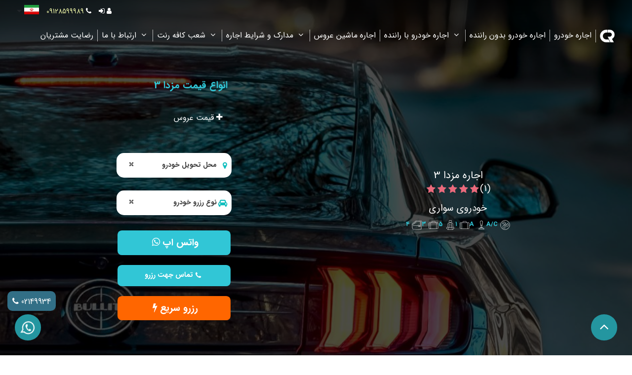

--- FILE ---
content_type: text/html; charset=UTF-8
request_url: https://cafeerent.com/car/rental-MAZDA3
body_size: 11734
content:
<!DOCTYPE html>
<html lang="fa" dir="rtl">

<head>
    <meta charset="utf-8"><meta http-equiv="X-UA-Compatible" content="IE=edge,chrome=1"><meta name="viewport" content="width=device-width, initial-scale=1">

<link rel="icon" href="https://cafeerent.com/storage/www/logo/CR2-50.png">

<meta name="description" content="اجاره خودرو مزدا 3 برای ماشین عروس در تهران و حوالی . اجاره روزانه و ماهیانه مزدا 3 با قیمت و شرایط مناسب. همراه با گل آرایی">
<meta name="author" content="cafeerent">
<link rel="canonical" href="https://cafeerent.com/car/rental-MAZDA3"/>

<title> اجاره مزدا 3 در تهران ، بیمه کامل و شرایط آسان | کافه رنت </title>



    <meta name="robots" content=""/>


<meta property="og:locale" content="fa_IR"/>
<meta property="og:image" content="https://cafeerent.com/storage/www/cars/wedding/mazda_3.png"/>
<meta property="og:title" content=" اجاره مزدا 3 در تهران ، بیمه کامل و شرایط آسان | کافه رنت " />
<meta property="og:description" content="اجاره خودرو مزدا 3 برای ماشین عروس در تهران و حوالی . اجاره روزانه و ماهیانه مزدا 3 با قیمت و شرایط مناسب. همراه با گل آرایی" />
<meta property="og:type" content="website" />
<meta property="og:url" content="https://cafeerent.com/car/rental-MAZDA3"/>
<meta property="og:site_name" content=" اجاره مزدا 3 در تهران ، بیمه کامل و شرایط آسان | کافه رنت "/>
<meta name="thumbnail" content="https://cafeerent.com/storage/www/cars/wedding/mazda_3.png" />


<meta name="twitter:card" content="summary_large_image"/>
<meta name="twitter:image" content="https://cafeerent.com/storage/www/cars/wedding/mazda_3.png"/>
<meta name="twitter:creator" content="@cafeerent"/>
<meta name="twitter:site" content="@cafeerent"/>

<meta name="twitter:url" content="https://cafeerent.com/car/rental-MAZDA3" />
<meta name="twitter:title" content=" اجاره مزدا 3 در تهران ، بیمه کامل و شرایط آسان | کافه رنت " />
<meta name="twitter:description" content="اجاره خودرو مزدا 3 برای ماشین عروس در تهران و حوالی . اجاره روزانه و ماهیانه مزدا 3 با قیمت و شرایط مناسب. همراه با گل آرایی" />



<link as="style" id1="all" rel1="preload" onload1="this.onload=null;this.rel=&#039;stylesheet&#039;" media="all" type="text/css" rel="stylesheet" href="https://cafeerent.com/assets/css/plugin.min.css?v=1.0.css">
<link as="style" id1="master" rel1="preload" onload1="this.onload=null;this.rel=&#039;stylesheet&#039;" media="all" type="text/css" rel="stylesheet" href="https://cafeerent.com/assets/css/master.min.css?v=1.123.css">
<link as="style" id1="rtl" rel1="preload" onload1="this.onload=null;this.rel=&#039;stylesheet&#039;" media="all" type="text/css" rel="stylesheet" href="https://cafeerent.com/assets/css/rtl.min.css?v=1.110.css">

<script src="https://cafeerent.com/assets/js/plugin.js?v=1.0.js"></script>

<script type="application/ld+json">
{"@context":"https://schema.org/","@type":"BreadcrumbList","itemListElement":[{"@type":"ListItem","position":1,"item":"https://cafeerent.com/","name":"خانه"},{"@type":"ListItem","position":2,"item":"https://cafeerent.com/car/rental-MAZDA3","name":" اجاره مزدا 3 در تهران ، بیمه کامل و شرایط آسان | کافه رنت "}]}
</script>
<script>
    !function(t,e,n){t.yektanetAnalyticsObject=n,t[n]=t[n]||function(){t[n].q.push(arguments)},t[n].q=t[n].q||[];var a=new Date,c=a.getFullYear().toString()+"0"+a.getMonth()+"0"+a.getDate()+"0"+a.getHours(),s=e.getElementsByTagName("script")[0],r=e.createElement("script");r.id="ua-script-f216pCD6",r.dataset.analyticsobject=n,r.async=1,r.type="text/javascript",r.src="https://cdn.yektanet.com/rg_woebegone/scripts_v3/f216pCD6/rg.complete.js?v="+c,s.parentNode.insertBefore(r,s)}(window,document,"yektanet");
</script>




<!--<style>
    #raychatBtn { bottom: 70px; }
</style>-->

<script src="https://analytics.ahrefs.com/analytics.js" data-key="Yu/gc6AOIS3/huw3ZcBDqA" async></script>
<script type="text/javascript">
    (function(c,l,a,r,i,t,y){
        c[a]=c[a]||function(){(c[a].q=c[a].q||[]).push(arguments)};
        t=l.createElement(r);t.async=1;t.src="https://www.clarity.ms/tag/"+i;
        y=l.getElementsByTagName(r)[0];y.parentNode.insertBefore(t,y);
    })(window, document, "clarity", "script", "q5glaeetse");
</script>
<!-- Global site tag (gtag.js) - Google Analytics -->
<script type="text/javascript" src="/externaljs.php?file=gtag.js" async></script>
<script>
    window.dataLayer=window.dataLayer||[];function gtag(){dataLayer.push(arguments)};gtag("js",new Date),gtag("config","G-GQG5BZEHFH");
</script>
<script type="text/javascript" src="https://s1.mediaad.org/serve/108736/retargeting.js" async></script></head>

<body>
<section class="fixed-top">

                    <header>
    <div class="container-fluid">
        <div class="row align-items-center">
            <div class="col-3 brand-logo">
                            </div>
            <div class="col-9 header-content">
            
                    <a title="ورود به بخش کاربری" class="header-item" href="https://cafeerent.com/user/panel">
                            <i class="fa fa-user" aria-hidden="true"></i>
                            <i class="fa fa-sign-in" aria-hidden="true"></i>
                    </a>


                                                                    
                            <a data-instance="" class="header-item" href="tel:+989128599989">
                                                                    <i class="fa fa-phone" aria-hidden="true"></i>
                                                                <span>09128599989</span>
                            </a>

                                                                                                                                    
                                                    <div class="dropdown show header-item">
                                <a id="dropdownMenuLinkInstances" aria-expanded="false" aria-haspopup="true" class="btn dropdown-toggle" data-toggle="dropdown" href="https://cafeerent.com/#flag">
                                    <i class="bg-www"></i><i class="caret"></i>
                                </a>
                                                                    <div class="dropdown-menu" aria-labelledby="dropdownMenuLinkInstances">
                                                                                    <a class="dropdown-item" href="https://cafeerent.com/tourism"><i class="bg-tourism"></i></a>
                                                                            </div>
                                                            </div>
                    
            
            </div>

        </div>
    </div>
</header>

                    <nav class="navbar navbar-expand-lg">
    <button class="navbar-toggler border-0 shadow-none px-0" type="button" data-toggle="collapse"
            data-target="#navbarSupportedContent" aria-controls="navbarSupportedContent" aria-expanded="false"
            aria-label="Toggle navigation">
        <div class="nav-icon _nav-icon">
            <span></span>
            <span></span>
            <span></span>
        </div>
    </button>
    <div class="collapse navbar-collapse" id="navbarSupportedContent">
        <ul class="navbar-nav">
                            <li class="nav-item">
                    <a class="nav-link brand-logo" href="/#logo">
                        <img width="100%" height="100%" class="" src="/storage/www/logo/cafe-rent-logo50x50.png" alt="کافه رنت - cafeerent">
                    </a>
                </li>
            
                                            <script>
    var $class_show = '';
</script>

<li class="nav-item" id="li_row_798">
    <a  id="a_row_798" class="nav-link "
       href="https://cafeerent.com/" 
           > 
                        اجاره خودرو
      
    </a>
    </li>
                                            <script>
    var $class_show = '';
</script>

<li class="nav-item" id="li_row_27">
    <a  id="a_row_27" class="nav-link "
       href="https://cafeerent.com/car/self-driven" 
           > 
                        اجاره خودرو بدون راننده
      
    </a>
    </li>
                                            <script>
    var $class_show = '';
</script>

<li class="nav-item dropdown _dropdown" id="li_row_845">
    <a  id="a_row_845" class="nav-link dropdown-toggle "
       href="https://cafeerent.com/car/chauffeur-driven" data-toggle="dropdown"  aria-haspopup="true" aria-expanded="false"
        id="navbarDropdown845" role="button" data-toggle="dropdown" aria-haspopup="true" aria-expanded="false"     > <i class="fa fa-angle-down"></i>
                        اجاره خودرو با راننده
      
    </a>
            <ul id="ul_row_845" class="dropdown-menu _dropdown-menu" aria-labelledby="navbarDropdown845">
                            <script>
    var $class_show = '';
</script>

<li class="" id="li_row_851">
    <a  id="a_row_851" class="dropdown-item "
       href="https://cafeerent.com/car/chauffeur-driven" 
           > 
                        اجاره خودرو باراننده
      
    </a>
    </li>
                            <script>
    var $class_show = '';
</script>

<li class="" id="li_row_846">
    <a  id="a_row_846" class="dropdown-item "
       href="https://cafeerent.com/car/van-rental" 
           > 
                        اجاره ون
      
    </a>
    </li>
                            <script>
    var $class_show = '';
</script>

<li class="" id="li_row_847">
    <a  id="a_row_847" class="dropdown-item "
       href="https://cafeerent.com/car/rental-bus" 
           > 
                        اجاره اتوبوس
      
    </a>
    </li>
                            <script>
    var $class_show = '';
</script>

<li class="" id="li_row_849">
    <a  id="a_row_849" class="dropdown-item "
       href="https://cafeerent.com/ceremonial-services" 
           > 
                        خدمات تشریفات
      
    </a>
    </li>
                    </ul>
    </li>
    <script>
        window.screen.width;
        $class_show = 'show'; //
        if(window.screen.width<992){
            document.getElementById("li_row_845").classList.add("show");
            document.getElementById("ul_row_845").classList.add("show");
            document.getElementById("a_row_845").setAttribute("aria-expanded", "true");
        }
    </script>
                                            <script>
    var $class_show = '';
</script>

<li class="nav-item" id="li_row_114">
    <a  id="a_row_114" class="nav-link "
       href="https://cafeerent.com/car/wedding-car" 
           > 
                        اجاره ماشین عروس
      
    </a>
    </li>
                                            <script>
    var $class_show = '';
</script>

<li class="nav-item dropdown _dropdown" id="li_row_787">
    <a  id="a_row_787" class="nav-link dropdown-toggle "
       href="https://cafeerent.com/required-documents" data-toggle="dropdown"  aria-haspopup="true" aria-expanded="false"
        id="navbarDropdown787" role="button" data-toggle="dropdown" aria-haspopup="true" aria-expanded="false"     > <i class="fa fa-angle-down"></i>
                        مدارک و شرایط اجاره
      
    </a>
            <ul id="ul_row_787" class="dropdown-menu _dropdown-menu" aria-labelledby="navbarDropdown787">
                            <script>
    var $class_show = '';
</script>

<li class="" id="li_row_793">
    <a  id="a_row_793" class="dropdown-item "
       href="https://cafeerent.com/required-documents" 
           > 
                        مدارک لازم برای اجاره خودرو در تهران
      
    </a>
    </li>
                            <script>
    var $class_show = '';
</script>

<li class="" id="li_row_802">
    <a  id="a_row_802" class="dropdown-item "
       href="/fdubai/required-documents" 
           > 
                        مدارک لازم برای اجاره خودرو در دبی
      
    </a>
    </li>
                            <script>
    var $class_show = '';
</script>

<li class="" id="li_row_861">
    <a  id="a_row_861" class="dropdown-item "
       href="/kish/required-documents" 
           > 
                        مدارک لازم برای اجاره خودرو در کیش
      
    </a>
    </li>
                            <script>
    var $class_show = '';
</script>

<li class="" id="li_row_792">
    <a  id="a_row_792" class="dropdown-item "
       href="https://cafeerent.com/content/insurance-policies" 
           > 
                        شرایط بیمه اجاره خودرو
      
    </a>
    </li>
                    </ul>
    </li>
                                            <script>
    var $class_show = '';
</script>

<li class="nav-item dropdown _dropdown" id="li_row_326">
    <a  id="a_row_326" class="nav-link dropdown-toggle "
       href="https://cafeerent.com/#" data-toggle="dropdown"  aria-haspopup="true" aria-expanded="false"
        id="navbarDropdown326" role="button" data-toggle="dropdown" aria-haspopup="true" aria-expanded="false"     > <i class="fa fa-angle-down"></i>
                        شعب کافه رنت
      
    </a>
            <ul id="ul_row_326" class="dropdown-menu _dropdown-menu" aria-labelledby="navbarDropdown326">
                            <script>
    var $class_show = '';
</script>

<li class="" id="li_row_994">
    <a  id="a_row_994" class="dropdown-item "
       href="https://cafeerent.com/car/karaj" 
           > 
                        اجاره خودرو در کرج
      
    </a>
    </li>
                            <script>
    var $class_show = '';
</script>

<li class="" id="li_row_328">
    <a  id="a_row_328" class="dropdown-item "
       href="/car/shiraz" 
           > 
                        اجاره خودرو در شیراز
      
    </a>
    </li>
                            <script>
    var $class_show = '';
</script>

<li class="" id="li_row_327">
    <a  id="a_row_327" class="dropdown-item "
       href="https://cafeerent.com/car/isfahan" 
           > 
                        اجاره خودرو در اصفهان
      
    </a>
    </li>
                            <script>
    var $class_show = '';
</script>

<li class="" id="li_row_336">
    <a  id="a_row_336" class="dropdown-item "
       href="https://cafeerent.com/car/mehrabad-airport" 
           > 
                        اجاره ماشین در فرودگاه مهرآباد
      
    </a>
    </li>
                            <script>
    var $class_show = '';
</script>

<li class="" id="li_row_335">
    <a  id="a_row_335" class="dropdown-item "
       href="https://cafeerent.com/car/imam-khomeini-airport" 
           > 
                        اجاره ماشین در فرودگاه امام
      
    </a>
    </li>
                            <script>
    var $class_show = '';
</script>

<li class="" id="li_row_333">
    <a  id="a_row_333" class="dropdown-item "
       href="/kish" 
           > 
                        اجاره ماشین در کیش
      
    </a>
    </li>
                            <script>
    var $class_show = '';
</script>

<li class="" id="li_row_837">
    <a  id="a_row_837" class="dropdown-item "
       href="/oman" 
           > 
                        اجاره خودرو در عمان
      
    </a>
    </li>
                            <script>
    var $class_show = '';
</script>

<li class="" id="li_row_338">
    <a  id="a_row_338" class="dropdown-item "
       href="https://cafeerent.com/fdubai" 
           > 
                        اجاره ماشین در دبی
      
    </a>
    </li>
                            <script>
    var $class_show = '';
</script>

<li class="" id="li_row_337">
    <a  id="a_row_337" class="dropdown-item "
       href="https://cafeerent.com/istanbul" 
           > 
                        اجاره ماشین در استانبول
      
    </a>
    </li>
                    </ul>
    </li>
                                            <script>
    var $class_show = '';
</script>

<li class="nav-item dropdown _dropdown" id="li_row_86">
    <a  id="a_row_86" class="nav-link dropdown-toggle "
       href="https://cafeerent.com/contact-us" data-toggle="dropdown"  aria-haspopup="true" aria-expanded="false"
        id="navbarDropdown86" role="button" data-toggle="dropdown" aria-haspopup="true" aria-expanded="false"     > <i class="fa fa-angle-down"></i>
                        ارتباط با ما
      
    </a>
            <ul id="ul_row_86" class="dropdown-menu _dropdown-menu" aria-labelledby="navbarDropdown86">
                            <script>
    var $class_show = '';
</script>

<li class="" id="li_row_785">
    <a  id="a_row_785" class="dropdown-item "
       href="https://cafeerent.com/contact-us" 
           > 
                        تماس با ما
      
    </a>
    </li>
                            <script>
    var $class_show = '';
</script>

<li class="" id="li_row_784">
    <a  id="a_row_784" class="dropdown-item "
       href="https://cafeerent.com/about-us" 
           > 
                        درباره ما
      
    </a>
    </li>
                            <script>
    var $class_show = '';
</script>

<li class="" id="li_row_850">
    <a  id="a_row_850" class="dropdown-item "
       href="https://cafeerent.com/investment-attraction" 
           > 
                        سرمایه گذاری
      
    </a>
    </li>
                            <script>
    var $class_show = '';
</script>

<li class="dropdown-submenu _dropdown-submenu" id="li_row_789">
    <a  id="a_row_789" class="dropdown-item dropdown-toggle _dropdown-toggle "
       href="https://cafeerent.com/" 
        id="navbarDropdown789" role="button" data-toggle="dropdown" aria-haspopup="true" aria-expanded="false"     > 
                        درخواست نمایندگی
      <i class="fa fa-angle-right"></i>
    </a>
            <ul id="ul_row_789" class="dropdown-menu _dropdown-menu" aria-labelledby="navbarDropdown789">
                            <script>
    var $class_show = '';
</script>

<li class="" id="li_row_790">
    <a  id="a_row_790" class="dropdown-item "
       href="https://cafeerent.com/investment-attraction/mashhad" 
           > 
                        نمایندگی در مشهد
      
    </a>
    </li>
                    </ul>
    </li>
                            <script>
    var $class_show = '';
</script>

<li class="" id="li_row_794">
    <a  id="a_row_794" class="dropdown-item "
       href="https://cafeerent.com/faq" 
           > 
                        سوالات متداول
      
    </a>
    </li>
                    </ul>
    </li>
                                            <script>
    var $class_show = '';
</script>

<li class="nav-item" id="li_row_995">
    <a  id="a_row_995" class="nav-link "
       href="https://cafeerent.com/customer-satisfaction" 
           > 
                        رضایت مشتریان
      
    </a>
    </li>
                    </ul>
    </div>


</nav>


                    </section>
                    <script>
if (window.location.href == "https://cafeerent.com/car/chauffeur-driven"){
  document.querySelector(".header-content a:nth-child(2)").href = "tel:+989128880793";
    document.querySelector(".header-content a:nth-child(2) span").innerHTML = "09128880793";
}
else if (window.location.href == "https://cafeerent.com/car/van-rental"){
  document.querySelector(".header-content a:nth-child(2)").href = "tel:+989128880793";
    document.querySelector(".header-content a:nth-child(2) span").innerHTML = "09128880793";
}
else if (window.location.href == "https://cafeerent.com/car/rental-bus"){
  document.querySelector(".header-content a:nth-child(2)").href = "tel:+989128880793";
    document.querySelector(".header-content a:nth-child(2) span").innerHTML = "09128880793";
}
else if (window.location.href == "https://cafeerent.com/ceremonial-services"){
  document.querySelector(".header-content a:nth-child(2)").href = "tel:+989128880793";
    document.querySelector(".header-content a:nth-child(2) span").innerHTML = "09128880793";
}
else if (window.location.href == "https://cafeerent.com/car/rasht"){
  document.querySelector(".header-content a:nth-child(2)").href = "tel:+989128880793";
    document.querySelector(".header-content a:nth-child(2) span").innerHTML = "09128880793";
}
else if (window.location.href == "https://cafeerent.com/car/mashhad"){
  document.querySelector(".header-content a:nth-child(2)").href = "tel:+989128880793";
    document.querySelector(".header-content a:nth-child(2) span").innerHTML = "09128880793";
}
else if (window.location.href == "https://cafeerent.com/car/shiraz"){
  document.querySelector(".header-content a:nth-child(2)").href = "tel:+989128880793";
    document.querySelector(".header-content a:nth-child(2) span").innerHTML = "09128880793";
}
else{
 document.querySelector(".header-content a:nth-child(2)").href = "tel:+989128599989";
    document.querySelector(".header-content a:nth-child(2) span").innerHTML = "09128599989";
}
</script>


                                                            <div>
    <!-- Button trigger modal -->
<button type="button" class="btn btn-primary _alert_modal" data-toggle="modal" data-target="#modalAlert" style="display: none">
    پیام سیستم
</button>
<!-- Modal -->
<div class="modal fade" id="modalAlert" tabindex="-1" role="dialog" aria-labelledby="modalAlertLabel" aria-hidden="true">
    <div class="modal-dialog" role="document">
        <div class="modal-content">
            <div class="modal-header">
                <button type="button" class="close" data-dismiss="modal" aria-label="Close">
                    <span aria-hidden="true">&times;</span>
                </button>
                <div class="modal-title" id="modalAlertLabel">
                    پیام سیستم
                </div>
            </div>
            <div class="modal-body">
                <div class="alert alert-dismissible fade show" role="alert" style="text-align: center"></div>
            </div>
            <div class="modal-footer">
                <button type="button" class="btn btn-secondary" data-dismiss="modal">
                    بستن
                </button>
            </div>
        </div>
    </div>
</div><main>
                        <!-- banner -->
<section class="banner other-banner car-single section--padding" style="">
    <div class="black-full-shadow"></div>

    <div class="container-fluid mt-lg-5 pb-xl-5">
        <div class="row  mx-0 py-5 banner__content justify-content-around">

            <div class="col-12 col-lg-5 col-xl-3 banner__content__text">
                <div class="banner__content__title">
                    <h1>اجاره مزدا 3</h1>
                </div>














                <!-- star -->
    <div class="rate form_rate"
         data-confirm-message="آیااطمینان دارید؟"
         data-token="GhCAMaXOWHki0oXFXibQB0olqQoZAstGj2JovXUw"
         data-url="https://cafeerent.com/feedback/rate/cars/958/save">
        <input type="hidden" name="_token" value="GhCAMaXOWHki0oXFXibQB0olqQoZAstGj2JovXUw">

<div class="starrating risingstar d-flex justify-content-center flex-row-reverse">

<input class="_rate_value" type="hidden" name="rate" value="5.0">

    <input class="_rate" type="radio" checked  id="all-1-star5" name="rate" value="5" /><label for="all-1-star5" title="5 star"></label>
    <input class="_rate" type="radio"   id="all-1-star4" name="rate" value="4" /><label for="all-1-star4" title="4 star"></label>
    <input class="_rate" type="radio"   id="all-1-star3" name="rate" value="3" /><label for="all-1-star3" title="3 star"></label>
    <input class="_rate" type="radio"   id="all-1-star2" name="rate" value="2" /><label for="all-1-star2" title="2 star"></label>
    <input class="_rate" type="radio"   id="all-1-star1" name="rate" value="1" /><label for="all-1-star1" title="1 star"></label>

    <span>(1)</span>

<script type="application/ld+json">
        {
          "@context": "https://schema.org/",
          "@type": "CreativeWorkSeason",
          "name": "اجاره مزدا 3",
          "aggregateRating": {
            "@type": "AggregateRating",
            "ratingValue": "5.0",
            "ratingCount": "1",
            "bestRating": "5",
            "worstRating": "1"
          }
        }

</script>

</div>
    </div>


                


                <span>
                    خودروی سواری
                </span>
                <!-- car-equips -->
                                    <div class="car-box__text__equips">
                                                                        <ul>
                                                                                                                                                                                                            
                                        <li>
                                                                                    <i class="bg-fan" aria-hidden="true"></i>
                                                                                <span>
                                             A/C
                                        </span>
                                    </li>
                                                                                                                                                                                                                                            
                                        <li>
                                                                                    <i class="bg-gearbox" aria-hidden="true"></i>
                                                                                <span>
                                             A
                                        </span>
                                    </li>
                                                                                                                                                                
                                        <li>
                                                                                    <i class="bg-luggage" aria-hidden="true"></i>
                                                                                <span>
                                             ۱
                                        </span>
                                    </li>
                                                                                                                                                                
                                        <li>
                                                                                    <i class="bg-seats" aria-hidden="true"></i>
                                                                                <span>
                                             5
                                        </span>
                                    </li>
                                                                                                                                                                
                                        <li>
                                                                                    <i class="bg-luggage" aria-hidden="true"></i>
                                                                                <span>
                                             ۳
                                        </span>
                                    </li>
                                                                                                                                                                
                                        <li>
                                                                                    <i class="bg-door" aria-hidden="true"></i>
                                                                                <span>
                                             ۴
                                        </span>
                                    </li>
                                                                                        </ul>
                                                                </div>
                            </div>

            <div class="col-12 col-md-6 col-lg-5 col-xl-3 banner__content__text">
                <!-- detail   -->

                <div class="car-box1 _prices col-12">
                    <div class="accordion-text" style="max-height:none; overflow:unset; line-height: 1">
                        <div class="section-title">
                            <h2>انواع قیمت مزدا 3</h2>
                        </div>
                                                                                                                                                        
                                                                                                                                            <div class="accordion-item">
                                <div class="accordion-title _accordion-title " data-tab="wedding">
                                    <div>
                                        <i class="fa fa-plus "></i>
                                        قیمت عروس                                    </div>
                                </div>
                                <div class="accordion-content _accordion-content" id="wedding" style="">
                                                                                                                            <div class="_price _wedding_price">
                                                                                                                                                            
                                                        <div class="right-left">
                                                            <div><span>قیمت با راننده:</span></div>
                                                            <div>
                                                                                                                                <span>3,500,000 تومان</span>
                                                            </div>
                                                        </div>
                                                    
                                                                                                                                                            
                                                        <div class="right-left">
                                                            <div><span>قیمت بدون راننده:</span></div>
                                                            <div>
                                                                                                                                <span>5,000,000 تومان</span>
                                                            </div>
                                                        </div>
                                                    
                                                                                                    
                                                                                            </div>
                                        
                                </div>
                            </div>
                                                                        </div>

                </div>

                <div class="col-12 text-center mt-4 p-1">
                        <div class="container-fluid form__container px-0 pb-0">
                            <div class="row align-items-center">
                            
                                <!-- delivery -->
                                <div class="form-group col-12 col-sm-12 col-md-12 col-lg-12 px-2">
                                    <i class="fa fa-map-marker"></i>
                                    <select name="location_pick_up" class="form-select _form-select _select_location_pick_up">
                                        <option hidden>محل تحویل خودرو</option>
                                                                                    <option value="1">تهران - شعبه مرکزی</option>
                                                                                    <option value="2">تهران - فرودگاه امام خمینی</option>
                                                                                    <option value="7">تهران - فرودگاه مهر آباد</option>
                                                                                    <option value="8">تهران - محل مشتری</option>
                                                                                    <option value="9">کرج - محل مشتری</option>
                                                                                    <option value="10">اصفهان - محل مشتری</option>
                                                                                    <option value="11">شیراز - محل مشتری</option>
                                                                                    <option value="12">تبریز - محل مشتری</option>
                                                                                    <option value="23">مشهد - محل مشتری</option>
                                                                                    <option value="25">اراک - محل مشتری</option>
                                                                                    <option value="33">قزوین - محل مشتری</option>
                                                                                    <option value="44">اصفهان - شعبه چهار باغ</option>
                                                                                    <option value="52">قم</option>
                                                                                    <option value="57">شیراز - دفتر مرکزی</option>
                                                                                    <option value="65">همدان - محل مشتری</option>
                                                                                    <option value="68">کرمان - محل مشتری</option>
                                                                                    <option value="70">کربلا</option>
                                                                                    <option value="71">گرگان - محل مشتری</option>
                                                                                    <option value="81">ورامین - محل مشتری</option>
                                                                                    <option value="82">شهر ری - محل مشتری</option>
                                                                            </select>
                                </div>

                                <!-- time -->
                                <div class="form-group col-12 col-sm-12 col-md-12 col-lg-12 px-2">
                                    <i class="fa fa-car"></i>
                                    <select name="car_type" class="form-select _form-select _car_type">
                                        <option hidden>نوع رزرو خودرو</option>
                                                                                                                                                                                                                                                                                                        <option value="wedding">عروس</option>
                                                                                                                        </select>
                                </div>

                            </div>
                        </div>
                    <!-- <div class="col-12 text-center p-2">
                    <a href="" class="main-btn">More Offers</a>
                </div> -->

                    <div class="row button__container">
                    
                            <div class="col-12 px-0">
                                <a href="https://api.whatsapp.com/send?phone=+989128599989" class="main-btn"><span>واتس اپ<i class="fa fa-whatsapp"></i></span>   </a>
                            </div>
                        <input type="hidden" class="_special_whatsapp_number" value="+989128599989">

                    
                    <div class="col-12 px-0">
    <form method="POST" class="add-cart-form" action="https://cafeerent.com/car/action/reserve/958/preview">
        <input type="hidden" name="_token" value="GhCAMaXOWHki0oXFXibQB0olqQoZAstGj2JovXUw">
                                            <input name="slug" type="hidden" value="MAZDA3">
                            <input name="item" type="hidden" value="cars">
        <input name="item_id" type="hidden" value="958">
                                    <input name="options[product_key]" type="hidden" value="35c6c459b21ed1f6b36813a0bdfd9d073bb5db78">
                                        <a href="tel:+989128599989" class="_call main-btn "><i class="fa fa-phone"></i>تماس جهت رزرو</a>
            </form>
</div>
    <style>
        #modalOverlayFastBook916507104{
            z-index: 999999;
        }
        section.modal-container916507104 div.modal-content{
            /*right: 25%;*/
            margin-top: unset!important;
            max-width: 45rem!important;
            padding: 0.5rem!important;
        }
        section.modal-container916507104 .form-group input,select,textarea{
            background-color: #d8d6d6!important;
        }
        @media (max-width: 1024px) {
            section.modal-container916507104 div.modal-content{
                right: unset;
            }
            #modalOverlayFastBook916507104 .form-group {
                margin-bottom: 0px;
            }
            #modalOverlayFastBook916507104 div {
                padding: 0px 10px!important;
            }
        }
    </style>
<div class="col-12 col-md-12 col-lg-12 col-xl-12 px-0">
    <a class="_fast_book main-btn orange-btn" id="modalOpenFastBook916507104"><span>رزرو سریع<i class="fa fa-flash"></i></span></a>
</div>

<section class="modal-container916507104">
    <div class="modal modal-overlay" id="modalOverlayFastBook916507104"  style="display: none">
        <div class="modal-content">
            <div class="modal-header">
                <a style="font-family: sans-serif;" type="button" class="close" data-dismiss="modal" aria-hidden="true" id="modalCloseBtnFastBook916507104">x</a>
                <p class="modal-title">رزرو سریع مزدا 3</p>
            </div>
            <div class="modal-detail">
                
                
                
            </div>
            <form action="https://cafeerent.com/booking/fast/cars/958/save">
                <input type="hidden" name="_method" value="POST">
                <input type="hidden" name="confirm" value="1"/>

                <input type="hidden" name="_token" value="GhCAMaXOWHki0oXFXibQB0olqQoZAstGj2JovXUw">
                                                                            <input name="slug" type="hidden" value="MAZDA3">
                                                    <input name="item" type="hidden" value="cars">
                <input name="item_id" type="hidden" value="958">
                                                            <input name="options[product_key]" type="hidden" value="35c6c459b21ed1f6b36813a0bdfd9d073bb5db78">
                                    
                <div class="container-fluid form__container _form_fast_book _loader">
                    <div class="row align-items-center">

                        <div class="container-fluid form__container">
                            <div class="row align-items-center" id="_form_payment">

                                <div class="form-group col-12 col-md-6">
                                    <input autocomplete="off" value="" id="full_name" type="text" name="full_name" placeholder="* نام / نام خانوادگی" required>
                                </div>

                                <div class="form-group col-12 col-md-6">
                                    <input autocomplete="off" required style="text-align: center; direction: ltr" name="mobile" value="" type="text" placeholder="* شماره موبایل : 989127654321" >
                                </div>

                                <div class="form-group col-12 col-md-6">
                                    <input autocomplete="off" value="" id="location_pick_up_text" type="text" name="params[location_pick_up_text]" placeholder="* شهر محل تحویل خودرو" required>
                                </div>

                                <div class="form-group col-12 col-md-6">
                                    <input autocomplete="off" value="" type="email" name="email" placeholder="ایمیل info@domain.com" >
                                </div>

                                <div class="form-group col-12 col-md-6">
                                    <input autocomplete="off" class="_mask_date" style="text-align: center; direction: ltr" onkeyup="maskDate(this);" maxlength="10" value="" type="text" name="start_date" placeholder="(yyyy-mm-dd) تاریخ تحویل *"  required >
                                </div>

                                <div class="form-group col-12 col-md-6">
                                    <input autocomplete="off" class="_mask_date" style="text-align: center; direction: ltr" onkeyup="maskDate(this);" maxlength="10" value="" type="text" name="end_date" placeholder="(yyyy-mm-dd)  تاریخ برگشت *"  required >
                                </div>

                                <div class="form-group col-12">
                                    <textarea name="description" rows="4" placeholder="توضیحات "></textarea>
                                </div>

                            </div>
                        </div>

                        <div class="form-group col-12 p-1">
                            <div class="row">
                                <div class="col-md-6">
                                    <button type="submit" data-mis-message="اطلاعات ناقص است!" data-confirm-message="آیا از عملیات مربوطه اطمینان دارید؟" class="main-btn _save_booking_fast">ثبت</button>
                                </div>
                                <div class="col-md-6">
                                    <button type="button" class="main-btn red-btn" id="modalCloseFastBook916507104">انصراف</button>
                                </div>
                            </div>
                        </div>
                    </div>
                </div>
            </form>
        </div>
    </div>
</section>

<script>
    const modalOverlayFastBook916507104 = document.getElementById("modalOverlayFastBook916507104");
    const modalOpenFastBook916507104 = document.getElementById("modalOpenFastBook916507104");
    const modalCloseFastBook916507104 = document.getElementById("modalCloseFastBook916507104");
    const modalCloseBtnFastBook916507104 = document.getElementById("modalCloseBtnFastBook916507104");
    if (modalOpenFastBook916507104 && modalOverlayFastBook916507104) {
        modalOpenFastBook916507104.addEventListener("click", () => {
            modalOverlayFastBook916507104.style.removeProperty('display');
            modalOverlayFastBook916507104.classList.add("visible");
        });
    }
    if (modalCloseFastBook916507104 && modalOverlayFastBook916507104) {
        modalCloseFastBook916507104.addEventListener("click", () => {
            modalOverlayFastBook916507104.classList.remove("visible");
        });
    }
    if (modalCloseBtnFastBook916507104 && modalOverlayFastBook916507104) {
        modalCloseBtnFastBook916507104.addEventListener("click", () => {
            modalOverlayFastBook916507104.classList.remove("visible");
        });
    }
    if (modalOverlayFastBook916507104) {
        window.addEventListener("click", (e) => {
            if (e.target === modalOverlayFastBook916507104) {
                modalOverlayFastBook916507104.classList.remove("visible");
            }
        });
    }
</script>


                    </div>

                <!-- <div class="row button__container">
                        <div class="col-5 px-0">
                            <a href="" class="main-btn">Call</a>
                        </div>
                        <div class="col-5 px-0">
                            <a href="" class="main-btn">Book</a>
                        </div>
                    </div> -->
                </div>

            </div>

        </div>
        <div class="inner-img">
            <img src="/assets/img/banner/1.png" alt="">
        </div>
    </div>
</section>

    <!-- carousel -->
<section class="circle-carousel">
    <div class="owl-carousel owl-theme _owl-carousel">
            </div>
</section>

<!-- text -->















<section class="section--padding">

















    <!-- detail -->
    <div class="trip-detail">
        <div class="container-fluid">
            <div class="row">
                <div class="col-md-4 trip-detail-box" style="display: block;border-left: 1px solid #d3d3d3;border-right: 1px solid #d3d3d3;">
                    <a href="#_description" class="_scroll_to">
                        <div class="trip-detail__text">
                            <i class="fa fa-align-justify"></i>
                            <span></span>
                            <span>توضیحات</span>
                        </div>
                    </a>
                </div>
                                                <div class="col-md-4 trip-detail-box" style="display: block;border-left: 1px solid #d3d3d3;border-right: 1px solid #d3d3d3;">
                    <a href="#_related_cars" class="_scroll_to">
                        <div class="trip-detail__text">
                            <i class="fa fa-car"></i>
                            <span></span>
                            <span>خودروهای اجاره ای مشابه</span>
                        </div>
                    </a>
                </div>
            </div>
        </div>
    </div>
</section>



<section class="section--padding" id="_description">

    <div class="container-fluid px-0">
        <div class="row pt-3">



            <div class="col-12">
                
            </div>
        </div>
    </div>
</section>


<!-- table -->














<div id="_related_cars"></div>
        <div id="related-post">
        <!-- car-list -->
<section class="car-list section--padding">
        <div class="section-title">
        <div style="font-size: 1.5rem;">معرفی خودروهای اجاره ای مشابه مزدا 3</div>
    </div>
    
    
            <div class="container-fluid car-container"  style="max-height: unset"  >
            <div class="row">
                <input type="hidden" name="_token" value="GhCAMaXOWHki0oXFXibQB0olqQoZAstGj2JovXUw">
                                <div class="col-12 col-sm-6 col-xl-4 p-2 p-xl-3">
                    <div class="row car-box m-0 p-2">
                                        






                                            <!-- car-box__img -->
                        <div class="col-12">
                            <div class="car-box__img">
                                <img width="100%" height="100%" data-src="/storage/www/cars/wedding/mazda_3.png"   class="lazy" alt="اجاره مزدا 3" title="اجاره مزدا 3">
                            </div>
                        </div>
                        <!-- car-box__content -->
                        <div class="col-12">

                            <!-- car-box__title -->
                            <div class="car-box__title">
                                <span>مزدا 3</span>
                            </div>

                            <div class="car-box__text">

                                <!-- model -->
                                <div class="car-box__text__model right-left">
                                    <span>مدل</span>
                                    <span></span>
                                </div>

                                <!-- car-equips -->
                                <div class="car-box__text__equips">
                                    <ul>
                                                                                                                                                                                                                                                                                                                                                                                                                                                                                                                                                            <li>

                                                                                                                                    <i class="bg-fan" aria-hidden="true"></i>
                                                                
                                                                <span>A/C</span>

                                                            </li>
                                                                                                                                                                                                                                                                                                                                                                                                                                                                                <li>

                                                                                                                                    <i class="bg-gearbox" aria-hidden="true"></i>
                                                                
                                                                <span>A</span>

                                                            </li>
                                                                                                                                                                                                                                                                                                                                                    <li>

                                                                                                                                    <i class="bg-luggage" aria-hidden="true"></i>
                                                                
                                                                <span>۱</span>

                                                            </li>
                                                                                                                                                                                                                                                                                                                                                    <li>

                                                                                                                                    <i class="bg-seats" aria-hidden="true"></i>
                                                                
                                                                <span>5</span>

                                                            </li>
                                                                                                                                                                                                                                                                                                                                                    <li>

                                                                                                                                    <i class="bg-luggage" aria-hidden="true"></i>
                                                                
                                                                <span>۳</span>

                                                            </li>
                                                                                                                                                                                                                                                                                                                                                    <li>

                                                                                                                                    <i class="bg-door" aria-hidden="true"></i>
                                                                
                                                                <span>۴</span>

                                                            </li>
                                                                                                                                                                                                                                                
                                    </ul>
                                </div>

                                <!-- Technical Specifications -->
                                <div class="car-box__text__btn">
                                    
                                                                                    <a href="https://cafeerent.com/car/rental-MAZDA3" class="main-btn bluedark-btn">
                                                بیشتر... &nbsp; <i class="fa fa-gears"></i>
                                            </a>
                                        
                                                                    </div>
                                <!-- detail   -->
                                

                                

                                
                                <div class="car-box__text__detail">
                                    
                                </div>
                            </div>
                        </div>
                        
                                                                            <a href="https://api.whatsapp.com/send?phone=+989128599989" class="_call_whatsapp main-btn green-btn">
                                <i style="font-size: 16px; padding-left: 5px" class="fa fa-whatsapp"></i> واتس اپ                            </a>
                                                <div class="">
    <form method="POST" class="add-cart-form" action="https://cafeerent.com/car/action/reserve/958/preview">
        <input type="hidden" name="_token" value="GhCAMaXOWHki0oXFXibQB0olqQoZAstGj2JovXUw">
                                            <input name="slug" type="hidden" value="MAZDA3">
                            <input name="item" type="hidden" value="cars">
        <input name="item_id" type="hidden" value="958">
                                    <input name="options[product_key]" type="hidden" value="35c6c459b21ed1f6b36813a0bdfd9d073bb5db78">
                                        <a href="tel:+989128599989" class="_call main-btn bluesky-btn "><i class="fa fa-phone"></i>تماس جهت رزرو</a>
            </form>
</div>
    <style>
        #modalOverlayFastBook551635560{
            z-index: 999999;
        }
        section.modal-container551635560 div.modal-content{
            /*right: 25%;*/
            margin-top: unset!important;
            max-width: 45rem!important;
            padding: 0.5rem!important;
        }
        section.modal-container551635560 .form-group input,select,textarea{
            background-color: #d8d6d6!important;
        }
        @media (max-width: 1024px) {
            section.modal-container551635560 div.modal-content{
                right: unset;
            }
            #modalOverlayFastBook551635560 .form-group {
                margin-bottom: 0px;
            }
            #modalOverlayFastBook551635560 div {
                padding: 0px 10px!important;
            }
        }
    </style>
<div class="col-12 col-md-12 col-lg-12 col-xl-12 px-0">
    <a class="_fast_book main-btn orange-btn" id="modalOpenFastBook551635560"><span>رزرو سریع<i class="fa fa-flash"></i></span></a>
</div>

<section class="modal-container551635560">
    <div class="modal modal-overlay" id="modalOverlayFastBook551635560"  style="display: none">
        <div class="modal-content">
            <div class="modal-header">
                <a style="font-family: sans-serif;" type="button" class="close" data-dismiss="modal" aria-hidden="true" id="modalCloseBtnFastBook551635560">x</a>
                <p class="modal-title">رزرو سریع مزدا 3</p>
            </div>
            <div class="modal-detail">
                
                
                
            </div>
            <form action="https://cafeerent.com/booking/fast/cars/958/save">
                <input type="hidden" name="_method" value="POST">
                <input type="hidden" name="confirm" value="1"/>

                <input type="hidden" name="_token" value="GhCAMaXOWHki0oXFXibQB0olqQoZAstGj2JovXUw">
                                                                            <input name="slug" type="hidden" value="MAZDA3">
                                                    <input name="item" type="hidden" value="cars">
                <input name="item_id" type="hidden" value="958">
                                                            <input name="options[product_key]" type="hidden" value="35c6c459b21ed1f6b36813a0bdfd9d073bb5db78">
                                    
                <div class="container-fluid form__container _form_fast_book _loader">
                    <div class="row align-items-center">

                        <div class="container-fluid form__container">
                            <div class="row align-items-center" id="_form_payment">

                                <div class="form-group col-12 col-md-6">
                                    <input autocomplete="off" value="" id="full_name" type="text" name="full_name" placeholder="* نام / نام خانوادگی" required>
                                </div>

                                <div class="form-group col-12 col-md-6">
                                    <input autocomplete="off" required style="text-align: center; direction: ltr" name="mobile" value="" type="text" placeholder="* شماره موبایل : 989127654321" >
                                </div>

                                <div class="form-group col-12 col-md-6">
                                    <input autocomplete="off" value="" id="location_pick_up_text" type="text" name="params[location_pick_up_text]" placeholder="* شهر محل تحویل خودرو" required>
                                </div>

                                <div class="form-group col-12 col-md-6">
                                    <input autocomplete="off" value="" type="email" name="email" placeholder="ایمیل info@domain.com" >
                                </div>

                                <div class="form-group col-12 col-md-6">
                                    <input autocomplete="off" class="_mask_date" style="text-align: center; direction: ltr" onkeyup="maskDate(this);" maxlength="10" value="" type="text" name="start_date" placeholder="(yyyy-mm-dd) تاریخ تحویل *"  required >
                                </div>

                                <div class="form-group col-12 col-md-6">
                                    <input autocomplete="off" class="_mask_date" style="text-align: center; direction: ltr" onkeyup="maskDate(this);" maxlength="10" value="" type="text" name="end_date" placeholder="(yyyy-mm-dd)  تاریخ برگشت *"  required >
                                </div>

                                <div class="form-group col-12">
                                    <textarea name="description" rows="4" placeholder="توضیحات "></textarea>
                                </div>

                            </div>
                        </div>

                        <div class="form-group col-12 p-1">
                            <div class="row">
                                <div class="col-md-6">
                                    <button type="submit" data-mis-message="اطلاعات ناقص است!" data-confirm-message="آیا از عملیات مربوطه اطمینان دارید؟" class="main-btn _save_booking_fast">ثبت</button>
                                </div>
                                <div class="col-md-6">
                                    <button type="button" class="main-btn red-btn" id="modalCloseFastBook551635560">انصراف</button>
                                </div>
                            </div>
                        </div>
                    </div>
                </div>
            </form>
        </div>
    </div>
</section>

<script>
    const modalOverlayFastBook551635560 = document.getElementById("modalOverlayFastBook551635560");
    const modalOpenFastBook551635560 = document.getElementById("modalOpenFastBook551635560");
    const modalCloseFastBook551635560 = document.getElementById("modalCloseFastBook551635560");
    const modalCloseBtnFastBook551635560 = document.getElementById("modalCloseBtnFastBook551635560");
    if (modalOpenFastBook551635560 && modalOverlayFastBook551635560) {
        modalOpenFastBook551635560.addEventListener("click", () => {
            modalOverlayFastBook551635560.style.removeProperty('display');
            modalOverlayFastBook551635560.classList.add("visible");
        });
    }
    if (modalCloseFastBook551635560 && modalOverlayFastBook551635560) {
        modalCloseFastBook551635560.addEventListener("click", () => {
            modalOverlayFastBook551635560.classList.remove("visible");
        });
    }
    if (modalCloseBtnFastBook551635560 && modalOverlayFastBook551635560) {
        modalCloseBtnFastBook551635560.addEventListener("click", () => {
            modalOverlayFastBook551635560.classList.remove("visible");
        });
    }
    if (modalOverlayFastBook551635560) {
        window.addEventListener("click", (e) => {
            if (e.target === modalOverlayFastBook551635560) {
                modalOverlayFastBook551635560.classList.remove("visible");
            }
        });
    }
</script>




                    </div>
                </div>
                            </div>
                    </div>
                        
</section>


    </div>




<section class="comment section--padding">

    <div class="section-title">
        <h2>دیدگاه شما</h2>
    </div>

    <!-- reserve-form -->
            <form method="POST" action="https://cafeerent.com/feedback/comment/cars/958/save" accept-charset="UTF-8" role="form" class="" enctype="multipart/form-data">
    
    <div class="container-fluid form__container">
        <div class="row align-items-center">

            <div class="form-group col-12 col-md-6 pl-md-1">
                <input type="text" placeholder="نام" name="name" value="">
            </div>

            <div class="form-group col-12 col-md-6 pr-md-1">
                <input name="email" placeholder="پست الکترونیک" type="email" value="">
            </div>

            <div class="form-group col-12">
                <textarea rows="4" name="comment" placeholder="نظر"></textarea>
            </div>

        </div>


                                <div style="font-size: 2rem" class="col-md-6"><span style="color: black">فرمول</span>: <span style="color: darkred; font-weight: bold" dir="ltr">49 - 17</span>
                <input type="hidden" name="_hash" value="6364d3f0f495b6ab9dcf8d3b5c6e0b01">
                <input required dir="ltr" style="width: 150px; text-align: center; border: 1px solid #000000!important;" type="text" name="captcha" placeholder="پاسخ: 49 - 17">
            </div>

            <div class="col-12 text-left mt-2 px-0">
                <button class="main-btn _save_comment" name="submit" data-confirm-message="آیااطمینان دارید؟" type="submit" id="submit" value="">ثبت</button>
            </div>
            </div>
            </form>
    
    

</section>

            </main>
</div>
<div class="tel-comp">
        <a rel="nofollow" href="tel:02149934" title="Tel" id="tel-comp" 
style="bottom: 90px; font-size: 16px;border-radius: 10px; width: auto; height: 40px;right: unset; left: 15px; padding: 10px 10px; border: none; outline: 0; color: #fff; cursor: pointer;  vertical-align: middle;  position: fixed;  background-color: #326f86; z-index: 500;"
>
            <span>02149934</span>
    <i class="fa fa-phone" aria-hidden="true"></i>
</a>
</div>
<!-- go-to-up -->
    <div class="go-to-up">
        <button id="go-to-up" title="Go to top">
            <i class="fa fa-angle-up" aria-hidden="true"></i>
        </button>
    </div>


    <!-- whatsapp -->
    <div class="whatsapp">
        <a rel="nofollow" target="_blank" href="https://api.whatsapp.com/send?phone=+989128599989">
            <i class="fa fa-whatsapp" aria-hidden="true"></i>
        </a>
    </div>

<footer>
<div class="container">
            <div class="row mx-0">

                    <div class="col-12 footer-part1">
                    <div class="row">

                    <div class="col-12 col-md-12 px-lg-51 text--style">
<p style="font-style: italic;font-size: 16px;">
شرکت کهن گشت آراد با نام تجاری کافه رنت در سال 1393 در تهران تاسیس شد و فعالیت خود را در سال 1399 به صورت آنلاین شروع کرد. ما به عنوان یکی از اولین و بهترین شرکت های بین المللی اجاره خودرو در ایران و خاورمیانه - با بیش از 8 سال فعالیت در این تجارت - چهره قابل اعتمادی را به عنوان یک ارائه دهنده اجاره خودرو در ایران و خاورمیانه به دست آورده ایم. همیشه در ارائه قیمت مناسب و کیفیت عالی در این حوزه پیشرو بوده ایم. شما می توانید به راحتی خدمات کرایه خودرو کافه  رنت را در ایران و تقریباً در هر شهر بزرگ و مقصد گردشگری در سراسر خاورمیانه پیدا کنید. ما در مکان های مناسبی مانند فرودگاه ها، ایستگاه های قطار، بنادر کروز و هتل ها و... نیز ماشین اجاره می دهیم، خودرو های کافه رنت به دو دسته کلی لوکس و اقتصادی تقسیم بندی شده است که در روشهای مختلف در اختیار مشتریان عزیزمان قرار می گیرد.
</p>
<hr>
    
</div>






                    <div class="col-md-3 col-6 px-lg-5 footer-part1__ul">
            <span class="footer-title">لینک های کاربردی</span>
        <ul class="footer-ul">
                    <style>#a_simple_row_1490_769:after{content:"اجاره ماشین ایرانی"}</style>
<li class="">
    <a id="a_simple_row_1490_769" class=""
       href="https://cafeerent.com/car/fleet/type/iranian"></a>
    </li>                    <style>#a_simple_row_8610_770:after{content:"اجاره ماشین چینی"}</style>
<li class="">
    <a id="a_simple_row_8610_770" class=""
       href="https://cafeerent.com/car/fleet/type/chinese"></a>
    </li>                    <style>#a_simple_row_2514_991:after{content:"اجاره خودرو"}</style>
<li class="">
    <a id="a_simple_row_2514_991" class=""
       href="https://cafeerent.com/"></a>
    </li>                    <style>#a_simple_row_6487_992:after{content:"اجاره خودرو در فرودگاه امام"}</style>
<li class="">
    <a id="a_simple_row_6487_992" class=""
       href="https://cafeerent.com/car/imam-khomeini-airport"></a>
    </li>                    <style>#a_simple_row_652_771:after{content:"اجاره ماشین شاسی بلند"}</style>
<li class="">
    <a id="a_simple_row_652_771" class=""
       href="/car/fleet/size/suv"></a>
    </li>                    <style>#a_simple_row_6265_773:after{content:"اجاره ماشین اسپرت"}</style>
<li class="">
    <a id="a_simple_row_6265_773" class=""
       href="https://cafeerent.com/car/fleet/type/sport"></a>
    </li>                    <style>#a_simple_row_559_768:after{content:"اجاره ماشین ارزان"}</style>
<li class="">
    <a id="a_simple_row_559_768" class=""
       href="https://cafeerent.com/car/fleet/type/economy"></a>
    </li>                    <style>#a_simple_row_5680_749:after{content:"اجاره ماشین مسافرتی"}</style>
<li class="">
    <a id="a_simple_row_5680_749" class=""
       href="https://cafeerent.com/car/travel-car-rental"></a>
    </li>                    <style>#a_simple_row_9319_772:after{content:"اجاره ماشین لوکس"}</style>
<li class="">
    <a id="a_simple_row_9319_772" class=""
       href="/car/fleet/type/luxury"></a>
    </li>                    <style>#a_simple_row_8887_993:after{content:"راهنمای ناوگان ما"}</style>
<li class="">
    <a id="a_simple_row_8887_993" class=""
       href="https://cafeerent.com/car/fleet"></a>
    </li>            </ul>
</div>


                    <div class="col-md-3 col-6 px-lg-5 footer-part1__ul">
            <span class="footer-title">برند ماشین ها</span>
        <ul class="footer-ul">
                    <style>#a_simple_row_3116_774:after{content:"اجاره بی ام و"}</style>
<li class="">
    <a id="a_simple_row_3116_774" class=""
       href="https://cafeerent.com/car/fleet/brand/rent-bmw"></a>
    </li>                    <style>#a_simple_row_2414_775:after{content:"اجاره بنز"}</style>
<li class="">
    <a id="a_simple_row_2414_775" class=""
       href="https://cafeerent.com/car/fleet/brand/rent-benz"></a>
    </li>                    <style>#a_simple_row_6783_776:after{content:"اجاره خودرو تویوتا"}</style>
<li class="">
    <a id="a_simple_row_6783_776" class=""
       href="https://cafeerent.com/car/fleet/brand/rent-toyota"></a>
    </li>                    <style>#a_simple_row_8697_777:after{content:"اجاره خودرو رنو"}</style>
<li class="">
    <a id="a_simple_row_8697_777" class=""
       href="https://cafeerent.com/car/fleet/brand/rent-renault"></a>
    </li>                    <style>#a_simple_row_3739_778:after{content:"اجاره خودرو لکسوس"}</style>
<li class="">
    <a id="a_simple_row_3739_778" class=""
       href="https://cafeerent.com/car/fleet/brand/rent-lexus"></a>
    </li>                    <style>#a_simple_row_3630_779:after{content:"اجاره خودرو هیوندای"}</style>
<li class="">
    <a id="a_simple_row_3630_779" class=""
       href="https://cafeerent.com/car/fleet/brand/rent-hyundai"></a>
    </li>                    <style>#a_simple_row_6355_780:after{content:"اجاره پورشه"}</style>
<li class="">
    <a id="a_simple_row_6355_780" class=""
       href="https://cafeerent.com/car/fleet/brand/rent-porsche"></a>
    </li>                    <style>#a_simple_row_552_922:after{content:"وبلاگ کافه رنت"}</style>
<li class="">
    <a id="a_simple_row_552_922" class=""
       href="/blog"></a>
    </li>                    <style>#a_simple_row_6900_923:after{content:"مجله کافه رنت"}</style>
<li class="">
    <a id="a_simple_row_6900_923" class=""
       href="/mag/"></a>
    </li>            </ul>
</div>


                    <div class="col-12 col-md-3 px-lg-5 text--style footer-part1__ul">
<p>تهران - بزرگراه همت جنت آباد مرکزی - روبروی ۲۰متری گلستان مجتمع تجاری اکسین پلاک ۱ ط۲ اداری واحد ۱
</p>
<p>
02149934
 | 
09128208300
 | 
09128599989
 | 
09128800143
</p>
<div>  Info@cafeerent.com </div>
</div>






                    <style>
@media(max-width:980px){
.qr-code{
width: 50%;
display: block;
}
}
@media(max-width:500px){
.qr-code{
width: 40%;
display: block;
}
}
</style>



<div class="col-12 col-md-3 px-lg-5 text--style"><a referrerpolicy='origin' target='_blank' href='https://trustseal.enamad.ir/?id=516123&Code=cnS3oS1b5khnwZH6KemOPMkJQAo3fsG5'><img referrerpolicy='origin' src='https://trustseal.enamad.ir/logo.aspx?id=516123&Code=cnS3oS1b5khnwZH6KemOPMkJQAo3fsG5' alt='' style='cursor:pointer' code='cnS3oS1b5khnwZH6KemOPMkJQAo3fsG5'></a></div>




                    </div>
                </div>
                    <div class="col-12 footer-part2">
                    <div class="row">

                    <div class="col-12 footer-part2__social-media" style="text-align:center">
    <!--<i class="bg-saman"  referrerpolicy='origin' id = 'rgvjjxlzwlaojzpeoeukesgt' style = 'cursor:pointer' onclick = 'window.open("https://logo.samandehi.ir/Verify.aspx?id=314780&p=xlaorfthaodsjyoemcsiobpd", "Popup","toolbar=no, scrollbars=no, location=no, statusbar=no, menubar=no, resizable=0, width=450, height=630, top=30")' alt = 'logo-samandehi' src = 'https://logo.samandehi.ir/logo.aspx?id=314780&p=qftinbpdshwlyndtaqgwlyma' ></i>-->
    <i class="bg-saman"  referrerpolicy='origin' style = 'cursor:pointer' alt = 'logo-samandehi' src = 'https://logo.samandehi.ir/logo.aspx?id=314780&p=qftinbpdshwlyndtaqgwlyma' ></i>
    <i class="bg-logo_etehadiye"></i>
</div>






                    <div class="col-12 footer-part2__social-media">
    <ul>
        <li><a rel="nofollow" href="https://www.linkedin.com/company/cafeerent/"><i class="fa fa-linkedin-square"></i></a></li>
        <li><a rel="nofollow" href="https://www.facebook.com/cafeerent"><i class="fa fa-facebook"></i></a></li>
        <li><a rel="nofollow" href="https://www.youtube.com/channel/UCYlDUtHRCYY9EMFWyyUp47w"><i class="fa fa-youtube-play"></i></a></li>
        <li><a rel="nofollow" href="https://twitter.com/CafeeRent"><i class="fa fa-twitter"></i></a></li>
        <li><a rel="nofollow" href="https://www.pinterest.com/cafeerent"><i class="fa fa-pinterest"></i></a></li>
        <li><a rel="nofollow" href="https://www.instagram.com/cafeerent/"><i class="fa fa-instagram"></i></a></li>
    </ul>
</div>
<div class="col-12 footer-part2__copy-right">
<span>
تمامی حقوق برای کافه رنت محفوظ است @ 2022 | طراحی شده توسط <a href="/"> کافه رنت </a>
</span>
</div>






                    </div>
                </div>
                    </div>
        </div>
</footer>
                                                            
<script src="https://cafeerent.com/themes/default/assets/js/rate.js?_v_t=1.0.js"></script>
<script src="https://cafeerent.com/assets/js/master.js?v=1.60.js"></script>
<script>
// window.dataLayer=window.dataLayer||[];function gtag(){dataLayer.push(arguments)};gtag("js",new Date),gtag("config","G-K02CF8W2LY");
// !function(t,e,a){t.yektanetAnalyticsObject=a,t[a]=t[a]||function(){t[a].q.push(arguments)},t[a].q=t[a].q||[];var n=new Date,c=n.getFullYear().toString()+"0"+n.getMonth()+"0"+n.getDate()+"0"+n.getHours(),s=e.getElementsByTagName("script")[0],r=e.createElement("script");r.id="ua-script-f216pCD6",r.dataset.analyticsobject=a,r.async=1,r.type="text/javascript",r.src="https://cdn.yektanet.com/rg_woebegone/scripts_v3/f216pCD6/rg.complete.js?v="+c,s.parentNode.insertBefore(r,s)}(window,document,"yektanet");
</script>








<script>
    var $btn_alert = $('button._alert_modal');
    var $modal_alert = $('div#modalAlert');
                </script>

</body>

</html>


--- FILE ---
content_type: text/css
request_url: https://cafeerent.com/assets/css/master.min.css?v=1.123.css
body_size: 13601
content:
body,header{width:100%}.most-popular:after,.tour-list-sidebar:after{clear:both}@font-face{font-family:Oswald;font-style:normal;font-weight:300;src:url(https://fonts.gstatic.com/s/oswald/v47/TK3_WkUHHAIjg75cFRf3bXL8LICs169vsUZiYA.ttf) format('truetype')}@font-face{font-family:Oswald;font-style:normal;font-weight:400;src:url(https://fonts.gstatic.com/s/oswald/v47/TK3_WkUHHAIjg75cFRf3bXL8LICs1_FvsUZiYA.ttf) format('truetype')}@font-face{font-family:Oswald;font-style:normal;font-weight:700;src:url(https://fonts.gstatic.com/s/oswald/v47/TK3_WkUHHAIjg75cFRf3bXL8LICs1xZosUZiYA.ttf) format('truetype')}@font-face{font-family:'Source Sans Pro';font-style:normal;font-weight:200;src:url(https://fonts.gstatic.com/s/sourcesanspro/v19/6xKydSBYKcSV-LCoeQqfX1RYOo3i94_wlxdr.ttf) format('truetype')}@font-face{font-family:'Source Sans Pro';font-style:normal;font-weight:300;src:url(https://fonts.gstatic.com/s/sourcesanspro/v19/6xKydSBYKcSV-LCoeQqfX1RYOo3ik4zwlxdr.ttf) format('truetype')}@font-face{font-family:'Source Sans Pro';font-style:normal;font-weight:400;src:url(https://fonts.gstatic.com/s/sourcesanspro/v19/6xK3dSBYKcSV-LCoeQqfX1RYOo3qOK7g.ttf) format('truetype')}@font-face{font-family:'Source Sans Pro';font-style:normal;font-weight:600;src:url(https://fonts.gstatic.com/s/sourcesanspro/v19/6xKydSBYKcSV-LCoeQqfX1RYOo3i54rwlxdr.ttf) format('truetype')}@font-face{font-family:'Source Sans Pro';font-style:normal;font-weight:700;src:url(https://fonts.gstatic.com/s/sourcesanspro/v19/6xKydSBYKcSV-LCoeQqfX1RYOo3ig4vwlxdr.ttf) format('truetype')}.article dl,.article ol,.article ul,.article-reverse dl,.article-reverse ol,.article-reverse ul,.text--style dl,.text--style ol,.text--style ul{margin:0 1rem 1rem}.article img,.article-reverse img,.text--style img{margin:1.5rem 0;max-width:100%;border-radius:10px}.article h1,.article-reverse h1,.text--style h1{font-size:18px;color:#31c6d6}.article h2,.article h3,.article h4,.article h5,.article h6,.article-reverse h2,.article-reverse h3,.article-reverse h4,.article-reverse h5,.article-reverse h6,.text--style h2,.text--style h3,.text--style h4,.text--style h5,.text--style h6{font-weight:700;font-size:16px;line-height:2;text-align:left;color:#31c6d6}.article p,.article span,.article-reverse span,.text--style p,.text--style span{display:inline-block;font-size:14px;line-height:1.52;text-align:justify}.article p,.article-reverse p,.text--style p{line-height:1.8}.article a,.article-reverse a,.text--style a{color:#13b4c5}*{margin:0;padding:0;-webkit-box-sizing:border-box;font-family:brandon-grotesque,Arial,Helvetica,Geneva,sans-serif;box-sizing:border-box;scroll-behavior:smooth}* a:hover{text-decoration:none}section{background-color:#fff}.background--gray{background-color:#fcfcfc}.section--padding{padding:50px 200px}.section-title{text-align:center;margin-bottom:1rem;color:#31c6d6}.section-title h1,.section-title h2,.section-title h3,.section-title h4,.section-title h5,.section-title h6{font-size:20px;font-weight:700;padding:5px;display:inline-block}.section-title p,.section-title span{display:block;color:#505050}@media (max-width:992px){.section--padding{padding:50px}.section-title h1,.section-title h2,.section-title h3,.section-title h4,.section-title h5,.section-title h6{font-size:18px}}@media (max-width:480px){.section-title h1,.section-title h2,.section-title h3,.section-title h4,.section-title h5,.section-title h6{font-size:16px}.section--padding{padding:20px}}.black-full-shadow{background-color:rgba(0,0,0,.7);position:absolute;top:0;right:0;left:0;width:100%;height:100%}header{padding:10px 15px}header .header-content{text-align:right}header .header-content .header-item{display:inline-block;margin-left:10px;color:#fff;font-size:14px}header .header-content .header-item span{color:#edf4a6}header .brand-logo{text-align:left}header .brand-logo a img{width:50px}header .dropdown,header .dropdown.show{border:none;outline:0}header .dropdown .btn,header .dropdown.show .btn{padding:0;border:0;outline:0;box-shadow:none}header .dropdown .dropdown-item,header .dropdown.show .dropdown-item{padding:.5rem;display:flex}header .dropdown .dropdown-menu,header .dropdown.show .dropdown-menu{background-color:#41a2c5b9;border:none}header header>div.dropdown{top:5px}header .dropdown-menu.show{padding:0;min-width:0}header .dropdown-item{margin:0}header .dropdown-item.active,header .dropdown-item:active{color:#fff;text-decoration:none;background-color:#fff!important}@media (max-width:992px){header{min-height:55px}header .header-content{padding-right:5px}header .header-content .header-item{font-size:18px}header .header-content .header-item span{display:none}header .brand-logo{padding-left:45px}header .brand-logo a img{width:40px}}section.fixed-top{background:linear-gradient(to bottom,rgba(0,0,0,.571),#00000000)}.scrolled{transition:all .5s;background-color:rgba(0,0,0,.397)!important}nav{width:100%;display:flex;align-items:center;justify-content:center;position:relative}nav.navbar{padding:5px 15px}nav a.brand-logo img{width:30px}nav .navbar-collapse a{color:#fff}nav .navbar-collapse a:hover{color:#31c6d6;text-shadow:0 0 20px #000}nav .navbar-collapse li.nav-item:not(:last-child) .nav-link{margin:.5rem .5rem .5rem 0;padding:0 .5rem 0 0;border-right:1px solid rgba(255,255,255,.705)}nav .dropdown-item{padding:.25rem .5rem}nav .dropdown-item.active,nav .dropdown-item:active,nav .dropdown-item:focus,nav .dropdown-item:hover{text-decoration:none;background-color:unset;color:#31c6d6}footer,footer a,footer p,footer span{color:#fff}nav button:focus{outline:0!important}nav a.dropdown-toggle i{margin:0 5px}nav .dropdown-menu{padding-top:0}nav .navbar-nav .dropdown-menu{top:35px;left:-10px;background-color:unset;padding-top:10px;border:none}nav .navbar-nav .dropdown-menu li{padding:5px;background-color:rgba(0,0,0,.397)}nav .dropdown-toggle::after{display:none}nav .dropdown:hover>.dropdown-menu{display:block}@media only screen and (min-width:992px){section.fixed-top:hover header,section.fixed-top:hover nav{transition:all .5s;background:rgba(0,0,0,.397)}nav .navbar-collapse{padding-left:20px}nav li.dropdown-submenu{position:relative}nav li.dropdown-submenu ul.dropdown-menu{position:absolute;top:0;left:100%;padding-top:0}}@media only screen and (max-width:992px){nav{background-color:unset}nav .navbar-collapse{padding:0 10px;max-height:90vh;overflow:auto}nav a.dropdown-item i{transform:rotate(90deg)}nav .navbar-nav .dropdown-menu{padding:0 15px}nav .navbar-nav .dropdown-menu li{background-color:unset!important}nav .navbar-collapse li.nav-item:not(:last-child) .nav-link{border:none}}footer{padding:20px 0;background-color:#3d3d3d}footer a{text-decoration:none}footer a:hover{color:#31c6d6}footer .footer-part1 span{font-size:.9rem;font-weight:400;text-transform:uppercase}footer .footer-part1 .footer-part1__ul{border-right:1px solid rgba(255,255,255,.568)}footer .footer-part1 .footer-part1__ul ul{margin-bottom:0}footer .footer-part1 .footer-part1__ul ul li{margin:5px 0;list-style:none;font-size:.8rem}footer .footer-part2,footer .symbol{margin-top:1.5rem}footer .footer-part1 .footer-part1__addres{display:flex;align-items:center;justify-content:center}footer .footer-part1 .footer-part1__addres p{margin-bottom:0}footer .symbol{text-align:center}footer .footer-part2 .footer-part2__social-media ul{margin-bottom:.8rem;text-align:center}footer .footer-part2 .footer-part2__social-media ul li{list-style:none;display:inline-block;margin:0 10px}footer .footer-part2 .footer-part2__social-media ul li i{font-size:1.2rem}footer .footer-part2 .footer-part2__social-media ul li i:hover{transform:scale(1.3);transition:.4s;cursor:pointer}footer .footer-part2 .footer-part2__social-media ul li i:hover.fa-instagram{color:#c13584}footer .footer-part2 .footer-part2__social-media ul li i:hover.fa-facebook{color:#475993}footer .footer-part2 .footer-part2__social-media ul li i:hover.fa-pinterest{color:#CB2027}footer .footer-part2 .footer-part2__social-media ul li i:hover.fa-twitter{color:#0081bd}footer .footer-part2 .footer-part2__social-media ul li i:hover.fa-youtube-play{color:#F61C0D}footer .footer-part2 .footer-part2__copy-right{text-align:center;font-size:12px;text-transform:uppercase}@media (max-width:767px){footer .footer-part1 .footer-part1__ul:nth-of-type(3){border-right:none}}.navbar-toggler{padding:0}.nav-icon{width:35px;height:24px;position:absolute;left:15px;top:-40px;margin:auto;transform:rotate(0);transition:.5s ease-in-out;cursor:pointer}.nav-icon span{display:block;position:absolute;height:4px;width:100%;background:#fff;border-radius:9px;opacity:1;left:0;transform:rotate(0);transition:.25s ease-in-out}.nav-icon span:nth-child(1){top:0;transform-origin:left center}.nav-icon span:nth-child(2){top:10px;transform-origin:left center}.nav-icon span:nth-child(3){top:20px;transform-origin:left center}.nav-icon.open span:nth-child(1){transform:rotate(45deg);top:0;left:8px}.nav-icon.open span:nth-child(2){width:0%;opacity:0}.nav-icon.open span:nth-child(3){transform:rotate(-45deg);top:25px;left:8px}.bluesky-btn .bluedark-btn,.green-btn,.main-btn,.orange-btn,.pink-btn,.red-btn{box-sizing:border-box;-webkit-appearance:none;-moz-appearance:none;appearance:none;background-color:#31c6d6;border:none;border-radius:.6em;color:#fff;cursor:pointer;display:inline-flex;flex-flow:row wrap;align-items:center;justify-content:center;align-self:center;font-size:.9rem;line-height:1;margin:10px 0;padding:1em 1.5em;text-decoration:none;text-align:center;text-transform:uppercase;font-weight:700;transition:box-shadow .1s ease-in-out,color .3s ease-in-out}.bluedark-btn:focus,.bluedark-btn:hover,.bluesky-btn:focus,.bluesky-btn:hover,.green-btn:focus,.green-btn:hover,.main-btn:focus,.main-btn:hover,.orange-btn:focus,.orange-btn:hover,.pink-btn:focus,.pink-btn:hover,.red-btn:focus,.red-btn:hover{color:#31c6d6;outline:0;box-shadow:0 0 40px 40px #f3f3f3 inset}.bluedark-btn i,.bluesky-btn i,.green-btn i,.main-btn i,.orange-btn i,.pink-btn i,.red-btn i{display:inline-block;margin:0 5px}.main-btn.gray-btn{background-color:#fff;color:#31c6d6}.main-btn.gray-btn:focus,.main-btn.gray-btn:hover{color:#f3f3f3;box-shadow:0 0 40px 40px #31c6d6 inset}.button__container{width:100%;padding:0 10px;justify-content:space-around}.button__container.row{margin:0;align-items:center}.button__container>div{text-align:center}.button__container div.col-5 .main-btn{display:inline-block;padding:1em 1.5em;max-width:100%}.button__container div.col .main-btn{max-width:90%}.pink-btn{background-color:#ea6a7c}.pink-btn:focus,.pink-btn:hover{color:#ea6a7c;outline:0;box-shadow:0 0 40px 40px #f3f3f3 inset}.red-btn{background-color:#da1e40}.red-btn:focus,.red-btn:hover{color:#da1e40;outline:0;box-shadow:0 0 40px 40px #f3f3f3 inset}.green-btn{background-color:#31d697}.green-btn:focus,.green-btn:hover{color:#31d697;outline:0;box-shadow:0 0 40px 40px #f3f3f3 inset}.bluesky-btn{background-color:#31b2d6}.bluesky-btn:focus,.bluesky-btn:hover{color:#31d697;outline:0;box-shadow:0 0 40px 40px #f3f3f3 inset}.bluedark-btn{background-color:#004e64}.bluedark-btn:focus,.bluedark-btn:hover{color:#31d697;outline:0;box-shadow:0 0 40px 40px #f3f3f3 inset}.orange-btn{background-color:#f60}.orange-btn:focus,.orange-btn:hover{color:#f60;outline:0;box-shadow:0 0 40px 40px #f3f3f3 inset}.slideToggleBtn{width:50px;height:70px;cursor:pointer;-webkit-animation:slideToggleAnimation 1s infinite alternate;animation:slideToggleAnimation 1s infinite alternate;padding:5px 10px}.slideToggleBtn i{transition:all .3s ease-out}.slideToggleBtn i:last-of-type{position:relative;top:-6px}#go-to-up,.whatsapp{position:fixed;bottom:30px;z-index:500;font-size:30px;background-color:#2496a0;width:53px;height:53px}.slideToggleBtnRotate{transform:rotate(180deg)}@-webkit-keyframes slideToggleAnimation{from{color:#000}to{color:#31b2d6}}@keyframes slideToggleAnimation{from{color:#000}to{color:#31b2d6}}#go-to-up{right:30px;border-radius:55%;border:none;outline:0;color:#fff;cursor:pointer;padding:5px 17px;vertical-align:middle}.whatsapp{left:30px;border-radius:55%}.check label,.form__container .select2-container--default .select2-selection--single,.form__container select{font-size:14px}.whatsapp a{display:flex;width:100%;height:100%;align-items:center;justify-content:center;color:#fff;-webkit-animation-name:rotated;animation-name:rotated;-webkit-animation-duration:3s;animation-duration:3s;-webkit-animation-fill-mode:both;animation-fill-mode:both;-webkit-animation-iteration-count:infinite;animation-iteration-count:infinite}@-webkit-keyframes rotated{0%,100%{transform:rotate(0)}50%{transform:rotate(30deg)}}@keyframes rotated{0%,100%{transform:rotate(0)}50%{transform:rotate(30deg)}}.whatsapp:hover a{color:#25D366}@media only screen and (max-width:992px){#go-to-up,.gift{bottom:10px;right:10px}.whatsapp{bottom:10px;left:10px}}.form__container{overflow:hidden;padding:15px}.form__container .form-group{overflow:hidden;position:relative}.form__container .form-group label{color:#000;margin-bottom:0}.form__container .form-group input,.form__container .select2-container--default .select2-selection--single,.form__container select,.form__container textarea{background-color:#ffffff3d;padding:10px;border:none;width:100%;border-radius:15px;outline:0;margin:5px 0;color:#3d3d3d}.form__container .form-group input,.form__container .select2-container--default .select2-selection--single,.form__container select{height:50px}.form__container .select2-container--default .select2-selection--single option,.form__container select option{color:inherit}.form__container :-ms-input-placeholder{color:#3d3d3d;font-size:14px}.form__container ::-moz-placeholder{color:#3d3d3d;font-size:14px}.form__container ::placeholder{color:#3d3d3d;font-size:14px}.form__container .form-group .select2-container--default .select2-selection--single .select2-selection__rendered{padding-left:20px}.form__container .form-group input.datepicker{padding-left:30px}.form__container .form-group i{color:#10bebe;position:absolute;bottom:22px;left:17px;z-index:1000;display:inline-block}.check input[type=checkbox]{display:none}.check label{display:block;margin:1.5em 0 1.5em 1em;position:relative;cursor:pointer;color:#000}.check input[type=checkbox]:checked+label.checkbox,.check input[type=checkbox]:checked+label.checkbox::before{border-color:#31c6d6;transition:all .1s ease-in}.check label.checkbox::before{content:"";width:20px;height:20px;border:2px solid #fff;border-radius:50%;position:absolute;left:-2em;transition:all .1s ease-in}.check label.checkbox::after{content:"";width:10px;height:10px;border-radius:50%;position:absolute;top:5px;left:-22.5px;visibility:hidden;background-color:#31c6d6}.check input[type=checkbox]:checked+label.checkbox::after{visibility:visible;transition:all .1s ease-in}#delivery{top:65px}.delivery{top:0!important;transition:top .3s ease}.return-show{visibility:visible!important;opacity:1!important;transition:opacity .3s ease}.return-show-off{opacity:0;visibility:hidden}.select2-container{display:block;width:100%!important}.select2-container--open{width:unset!important}.select2-container--default .select2-selection--single .select2-selection__arrow{height:26px;position:absolute;top:10px;right:20px;width:20px}.select2-container--default .select2-selection--single .select2-selection__rendered{color:#3d3d3d;text-align:left;padding:unset}.select2-container--default .select2-results__option--highlighted[aria-selected]{background-color:#fffbe;color:#3d3d3d}.select2-dropdown.select2-dropdown--above,.select2-dropdown.select2-dropdown--below{text-align:left;background-color:#fffbe;color:#000}.select2-container--default .select2-results__option[aria-selected=true]{background-color:#9ccbdb}#ui-datepicker-div{z-index:10000!important}.table-van .section-title,.table-van .table{z-index:2;position:relative}.form--color-white .check label,.form--color-white .form__container :-ms-input-placeholder,.form--color-white .select2-container--default .select2-selection--single .select2-selection__rendered{color:#fff}.form--color-white .form__container ::-moz-placeholder{color:#fff}.form--color-white .form__container :-ms-input-placeholder{color:#fff}.form--color-white .check label,.form--color-white .form__container ::placeholder,.form--color-white .select2-container--default .select2-selection--single .select2-selection__rendered{color:#fff}.form--color-white .form__container .form-group label{color:#fff}.form--color-white .form__container .form-group input.datepicker{padding-left:25px;color:#fff}.table-car .table{display:table}.table-car .table .table-row{display:table-row}.table-car .table .table-row .table-cell{float:left;display:table-cell;min-width:30%;color:gray;padding:10px;font-size:15px}.table-car .table .table-row .table-cell:first-child{color:#31c6d6;text-align:left}.table-car .table .table-row .table-cell:nth-child(2){float:right;text-align:right}.table-car .table .table-row .table-cell:nth-child(2) p,.table-car .table .table-row .table-cell:nth-child(2) span{display:inline-block;text-align:justify}.table-car .table .head-row{background-color:#f7f7f7;color:#31c6d6}.table-car .table .head-row .table-cell{color:#31c6d6;font-weight:700;font-size:16px}@media (max-width:768px){.check label{margin:1em 0 1em 1.5em!important}.table-car .table .table-row .table-cell{font-size:14px;min-width:100%}.table-car .table .table-row .table-cell:last-child{float:left;text-align:justify}.table-car .table .head-row .table-cell{font-size:16px}}.table-van{background:url(../img/banner/car/car-blur.jpg) center center no-repeat;background-size:cover;position:relative}.table-van .black-full-shadow{background-color:rgba(0,0,0,.521)}.table-van .section-title p,.table-van .section-title span{color:#fff}.table-van .row{flex-direction:row}.table-van .table{display:table;border-spacing:5px;border-collapse:separate}.table-van .table .table-row{display:table-row;background-color:#0006c}.table-van .table .table-row .table-cell{display:table-cell;width:33%;padding:10px 20px;border-radius:5px;color:#fff;font-size:15px}.table-van .table .head-row .table-cell{font-size:16px;color:#ffebcd}.insurance-table table{margin:auto}.insurance-table table caption{padding-top:.75rem;padding-bottom:.75rem;color:#000;text-align:justify;caption-side:top}.insurance-table table td,.insurance-table table th{text-align:center;vertical-align:middle}.insurance-table table td .fa-check,.insurance-table table th .fa-check{color:#31c6d6}.insurance-table table td .fa-times,.insurance-table table th .fa-times{color:#ea6a7c}.starrating>input{display:none}.starrating>label:before{content:"\f005";margin:2px;font-size:1.2em;font-family:FontAwesome;display:inline-block}.car::before,.timeline-container:before{content:''}.starrating>label{color:#969696}.starrating>input:checked~label,.starrating>input:hover~label{color:#ea6a7c}.bg-door,.bg-fan,.bg-gearbox,.bg-luggage,.bg-seats{width:20px;height:20px;display:inline-block;background:url(../img/icon/icon.png)}.car-single .banner__content__text .car-box__text__equips ul li .bg-door{background-position:-50px -290px}.car-single .banner__content__text .car-box__text__equips ul li .bg-fan{background-position:-130px -290px}.car-single .banner__content__text .car-box__text__equips ul li .bg-gearbox{background-position:-210px -290px}.car-single .banner__content__text .car-box__text__equips ul li .bg-seats{background-position:-360px -50px}.car-single .banner__content__text .car-box__text__equips ul li .bg-luggage{background-position:-290px -290px}.car-list .car-box .car-box__text__equips ul li .bg-door,.car-list .new-car-box .car-box__equips ul li .bg-door,.new-car-list .car-box .car-box__text__equips ul li .bg-door,.new-car-list .new-car-box .car-box__equips ul li .bg-door{background-position:-10px -290px}.car-list .car-box .car-box__text__equips ul li .bg-fan,.car-list .new-car-box .car-box__equips ul li .bg-fan,.new-car-list .car-box .car-box__text__equips ul li .bg-fan,.new-car-list .new-car-box .car-box__equips ul li .bg-fan{background-position:-90px -290px}.car-list .car-box .car-box__text__equips ul li .bg-gearbox,.car-list .new-car-box .car-box__equips ul li .bg-gearbox,.new-car-list .car-box .car-box__text__equips ul li .bg-gearbox,.new-car-list .new-car-box .car-box__equips ul li .bg-gearbox{background-position:-170px -290px}.car-list .car-box .car-box__text__equips ul li .bg-seats,.car-list .new-car-box .car-box__equips ul li .bg-seats,.new-car-list .car-box .car-box__text__equips ul li .bg-seats,.new-car-list .new-car-box .car-box__equips ul li .bg-seats{background-position:-360px -10px}.car-list .car-box .car-box__text__equips ul li .bg-luggage,.car-list .new-car-box .car-box__equips ul li .bg-luggage,.new-car-list .car-box .car-box__text__equips ul li .bg-luggage,.new-car-list .new-car-box .car-box__equips ul li .bg-luggage{background-position:-250px -290px}.bg-dubai,.bg-fdubai,.bg-istanbul,.bg-kish,.bg-tourism,.bg-turkey,.bg-www{width:30px;height:19px;display:inline-block;background:url(../img/icon/icon.png)}.bg-www{background-position:-290px -189px}.bg-tourism{background-position:-230px -210px}.bg-dubai,.bg-fdubai{background-position:-290px -150px}.bg-kish{background-position:-290px -228px}.bg-istanbul,.bg-turkey{background-position:-210px -170px}.bg-mellat,.bg-parsian,.bg-payment,.bg-zarrin{display:inline-block;width:50px!important;height:50px;min-width:50px;background:url(../img/icon/icon.png)}.bg-mellat{background-position:-90px -210px}.bg-parsian{background-position:-160px -210px}.bg-payment{background-position:-290px -10px}.bg-zarrin{background-position:-290px -80px}.bg-E_namad,.bg-logo_etehadiye,.bg-saman{width:80px;height:80px;display:inline-block;background:url(../img/icon/icon.png);border-radius:5px}.bg-saman{background-position:-10px -110px}.bg-E_namad{background-position:-10px -10px}.bg-logo_etehadiye{background-position:-110px -10px}.bg-24_hours,.bg-insurance_car,.bg-locate_car,.bg-repair_car{width:60px;height:60px;display:inline-block;background:url(../img/icon/icon.png) -110px -110px}.bg-24_hours{background-position:-110px -110px}.bg-insurance_car{background-position:-210px -10px}.bg-locate_car{background-position:-210px -90px}.bg-repair_car{background-position:-10px -210px}.accordion-img{width:100%;text-align:center}.accordion-img img{width:100%;max-width:400px;max-height:213px}.accordion-text{width:100%;max-height:35vh;overflow:hidden;-webkit-transition:max-height .5s ease;-moz-transition:max-height .5s ease;-ms-transition:max-height .5s ease;-o-transition:max-height .5s ease}.accordion-text .section-title{text-align:left}.accordion-text-show{max-height:100vh!important;-webkit-transition:max-height 1s ease-in;-moz-transition:max-height 1s ease-in;-ms-transition:max-height 1s ease-in;-o-transition:max-height 1s ease-in}.accordion-item .accordion-title{cursor:pointer;padding:15px;transition:color .4s}.accordion-item .accordion-title.active,.accordion-item .accordion-title.active-title{color:#31c6d6}.accordion-item .accordion-title h1,.accordion-item .accordion-title h2,.accordion-item .accordion-title h3,.accordion-item .accordion-title h4,.accordion-item .accordion-title h5,.accordion-item .accordion-title h6,.accordion-item .accordion-title p,.accordion-item .accordion-title span{margin:0;font-size:1rem}.accordion-item .accordion-title h1 i,.accordion-item .accordion-title h2 i,.accordion-item .accordion-title h3 i,.accordion-item .accordion-title h4 i,.accordion-item .accordion-title h5 i,.accordion-item .accordion-title h6 i,.accordion-item .accordion-title p i,.accordion-item .accordion-title span i{display:inline-block;margin-right:10px}.accordion-item .accordion-title i.fa-plus{transform:rotate(0);transition:.4s}.accordion-item .accordion-title i.fa-plus.close{transform:rotate(-45deg);float:unset}.accordion-item .accordion-content{display:none;line-height:1.7;padding:15px;text-align:justify}.accordion-item .accordion-content.active,.agencies .agencies-box a,.faded{display:inline-block}.accordion-item .accordion-content h1,.accordion-item .accordion-content h2,.accordion-item .accordion-content h3,.accordion-item .accordion-content h4,.accordion-item .accordion-content h5,.accordion-item .accordion-content h6{font-size:16px;color:#000}.accordion-item .accordion-content p,.accordion-item .accordion-content span{color:gray;font-size:.9rem;margin:0}@media (max-width:768px){.accordion-img img{width:250px;height:133px}.accordion-text .section-title{text-align:center}.accordion-item .accordion-title h1,.accordion-item .accordion-title h2,.accordion-item .accordion-title h3,.accordion-item .accordion-title h4,.accordion-item .accordion-title h5,.accordion-item .accordion-title h6,.accordion-item .accordion-title p,.accordion-item .accordion-title span{font-size:.95rem;line-height:2}}.accordion-text.auto-height{max-height:unset}.banner{background:linear-gradient(to bottom,#41a1c5,#fff);position:relative}.banner .inner-img,.banner .inner-img-other{position:absolute;left:0;right:0;bottom:0;transform:translateY(50%);width:100%;overflow:hidden}.agencies,.banner__content,.car-container,.offers .container{position:relative}.banner .inner-img{z-index:100}.banner .inner-img img{width:100%}.banner .inner-img-other{z-index:101;text-align:center}.banner .inner-img-other img{width:300px}.banner__content{align-items:center;justify-content:center;margin:auto!important;color:#fff;z-index:100}.banner__content .banner__content__img{margin-top:1.5rem}.banner__content .banner__content__img img{width:100%}.banner__content .banner__content__title h1,.banner__content .banner__content__title h2,.banner__content .banner__content__title h3,.banner__content .banner__content__title h4,.banner__content .banner__content__title h5,.banner__content .banner__content__title h6{text-align:center;font-size:1.3rem;text-transform:uppercase;margin-bottom:0}.banner__content .banner__content__text{text-align:center;margin:10px 0}.banner__content .banner__content__text h1,.banner__content .banner__content__text h2,.banner__content .banner__content__text h3,.banner__content .banner__content__text h4,.banner__content .banner__content__text h5,.banner__content .banner__content__text h6{text-align:center}.banner__content .banner__content__text p,.banner__content .banner__content__text span{font-size:1.2rem;color:inherit;text-align:justify}.agencies .agencies-box,.car-list,.offers-box{text-align:center}.banner-inner-car{margin-bottom:120px}.banner-inner-other{margin-bottom:50px}@media (min-width:991.98px){.banner-inner-car{margin-bottom:150px}.banner-inner-other{margin-bottom:80px}}@media (min-width:1300px){.banner-inner-car{margin-bottom:220px}.banner-inner-other{margin-bottom:100px}}@media (max-width:450px){.banner-inner-car{margin-bottom:80px}.banner-inner-other{margin-bottom:60px}.banner-inner-other .inner-img-other img{width:200px}}.other-banner{background:url(../img/banner/car/car-10.jpg) center no-repeat;background-size:cover}.other-banner .inner-img{transform:translateY(30%)}.agencies{background:url(../img/city/bg.jpg) center no-repeat;background-size:cover}.agencies .section-title{position:relative;color:#fff}.agencies .agencies-box :hover>img{transform:scale3d(1.1,1.1,1.1);transition:all .4s}.car-container,.decoration-container{-webkit-transition:max-height .5s;overflow:hidden}.agencies .agencies-box a{width:100%;height:100%}.agencies .agencies-box .agencies-box__img,.agencies .agencies-box .agencies-box__img img{width:130px;height:130px;border-radius:50%}.agencies .agencies-box .agencies-box__img{margin-bottom:10px;display:inline-block;overflow:hidden}.agencies .agencies-box .agencies-box__text p,.agencies .agencies-box .agencies-box__text span{font-size:16px;color:#fff}@media (max-width:500px){.agencies .agencies-box .agencies-box__img img{width:100px;height:100px}}.offers-box{background-color:#f7f7f7;border-radius:10px}.offers-box .offers-box__img img{width:100%;border-radius:10px}.offers-box .offers-box__content{padding:20px 10px}.offers-box .offers-box__content .offers-box__title1 h1,.offers-box .offers-box__content .offers-box__title1 h2,.offers-box .offers-box__content .offers-box__title1 h3,.offers-box .offers-box__content .offers-box__title1 h4,.offers-box .offers-box__content .offers-box__title1 h5,.offers-box .offers-box__content .offers-box__title1 h6,.offers-box .offers-box__content .offers-box__title1 p,.offers-box .offers-box__content .offers-box__title1 span{color:#ea6a7c;line-height:2;font-size:18px;font-weight:700}.offers-box .offers-box__content .offers-box__title2 h1,.offers-box .offers-box__content .offers-box__title2 h2,.offers-box .offers-box__content .offers-box__title2 h3,.offers-box .offers-box__content .offers-box__title2 h4,.offers-box .offers-box__content .offers-box__title2 h5,.offers-box .offers-box__content .offers-box__title2 h6,.offers-box .offers-box__content .offers-box__title2 p,.offers-box .offers-box__content .offers-box__title2 span{color:#31c6d6;line-height:2;font-size:17px;font-weight:700}.offers-box .offers-box__content .offers-box__text p,.offers-box .offers-box__content .offers-box__text span{font-size:16px;color:gray}.car-container{max-height:110vh;max-width:1400px;-moz-transition:max-height .5s;-ms-transition:max-height .5s;-o-transition:max-height .5s}.car-container>.row{justify-content:center}.faded{visibility:visible;position:absolute;bottom:0;left:0;right:0;width:100%;height:200px;background:linear-gradient(to top,#fff,rgba(255,255,255,.014))}.faded-hidden{visibility:hidden}.car-container-show{display:block!important;max-height:1000vh!important;-webkit-transition:max-height 1s ease;-moz-transition:max-height 1s ease;-ms-transition:max-height 1s ease;-o-transition:max-height 1s ease}.slideToggleFaded{display:inline-block;visibility:visible;position:absolute;bottom:0;right:0;left:0;width:100%;height:100%;background:radial-gradient(closest-corner,#00065 60%,#00000)}.modal-overlay,.slideToggleFaded-hidden{visibility:hidden}.car-box{height:100%;padding:10px;-webkit-box-pack:center;-ms-flex-pack:center;background-color:#f7f7f7;border-radius:5px;justify-content:center;align-items:center;position:relative}.car-box>div{padding:5px!important}.car-box .car-box__img{padding-top:20px}.car-box .car-box__img a{display:inline-block;width:100%;height:100%}.car-box .car-box__img img{width:100%}.car-box div.offer{display:inline-block;width:50%;max-width:110px;position:absolute;top:15px;left:-5px;z-index:50;padding:5px;background-color:#31c6d6;color:#fff;font-weight:400;font-size:13px;border-radius:5px}.car-box .animated{-webkit-animation-duration:3s;animation-duration:3s;-webkit-animation-fill-mode:both;animation-fill-mode:both;-webkit-animation-iteration-count:infinite;animation-iteration-count:infinite}@-webkit-keyframes pulse{0%,100%{transform:scale(1)}50%{transform:scale(1.03)}}@keyframes pulse{0%,100%{transform:scale(1)}50%{transform:scale(1.03)}}.car-box .pulse{-webkit-animation-name:pulse;animation-name:pulse;-webkit-animation-duration:1s;animation-duration:1s}.car-box .car-box__title{text-align:center;margin:10px 0}.car-box .car-box__title h1,.car-box .car-box__title h2,.car-box .car-box__title h3,.car-box .car-box__title h4,.car-box .car-box__title h5,.car-box .car-box__title h6,.car-box .car-box__title p,.car-box .car-box__title span{color:#31c6d6;line-height:2;font-size:18px;font-weight:700}.car-box div.right-left{display:inline-flex;justify-content:space-between;margin-bottom:5px;width:100%;max-width:300px}.car-box div.right-left div span{font-size:13px;color:#000}.car-box div.right-left div:first-child{text-align:left}.car-box div.right-left div:last-child{text-align:right;color:#ea6a7c}.car-box div.right-left div span.del{text-decoration:line-through;color:gray}.car-box div.right-left div .daily{font-size:10px;font-weight:400;color:#fff;background-color:#ea6a7c;padding:2px 5px;border-radius:15px}.car-box .car-box__text{padding:0 5px;text-align:center}.car-box .car-box__text div.car-box__text__model span{color:gray!important;font-size:14px}.car-box .car-box__text .car-box__text__equips ul{display:inline-flex;width:100%;max-width:260px;margin:10px 0;text-align:center;justify-content:space-around}.car-box .car-box__text .car-box__text__equips ul li{list-style:none;display:inline-flex;color:gray}.car-box .car-box__text .car-box__text__equips ul li span{font-size:.8em;color:#31c6d6;font-weight:700;margin-left:5px}.car-box .car-box__text .car-box__text__detail span{text-align:center;color:#ea6a7c;font-size:14px}.car-box .car-box__text p,.car-box .car-box__text span{font-size:16px;color:gray}.car-box .car-box__text .car-box__text__btn{width:100%}.car-box [class*="-btn"]{margin-bottom:20px}.car-box [class*="-btn"]:focus,.car-box [class*="-btn"]:hover{box-shadow:0 0 40px 40px #fff inset}.car-box .main-btn.gray-btn{background-color:#fff}.car-box .main-btn.gray-btn:focus,.car-box .main-btn.gray-btn:hover{box-shadow:0 0 40px 40px #31c6d6 inset}@media (min-width:578px) and (max-width:991px){.car-box div.right-left span{display:inline-block;font-size:12px}.car-box .car-box__text .car-box__text__detail span{font-size:13px}.car-box .car-box__text p,.car-box .car-box__text span{font-size:12px}}.new-car-list{text-align:center}.new-car-list .new-offer{background-color:#31c6d6;color:#fff;display:flex;justify-content:center;align-items:center;width:20px;height:100%;position:absolute;top:0;left:30px}.new-car-list .new-offer div{position:absolute;width:100px;transform:rotate(270deg)}.new-car-list .new-car-container>.row{justify-content:center;align-items:center}.new-car-list .new-car-box{flex-direction:row-reverse}.new-car-list .new-car-box>div{padding:5px!important}.new-car-list .new-car-box .car-box__img{position:relative;padding-top:20px}.new-car-list .new-car-box .car-box__img img{width:100%;max-width:300px}.new-car-list .new-car-box .car-box__equips ul{display:inline-flex;width:100%;max-width:260px;margin:10px 0;text-align:center;justify-content:space-around}.new-car-list .new-car-box .car-box__equips ul li{list-style:none;display:inline-flex;color:gray}.new-car-list .new-car-box .car-box__equips ul li span{font-size:.8em;color:#31c6d6;font-weight:700;margin-left:5px}.new-car-list .new-car-box .car-box__text{text-align:center;padding:0}.new-car-list .new-car-box .car-box__text div.car-box__text__model span{font-size:14px}.new-car-list .col-xl-12:nth-of-type(2n+1) .new-car-box{flex-direction:row-reverse}.new-car-list .col-xl-12:nth-of-type(2n+1) .new-car-box .new-offer{left:unset;right:0}.new-car-list .col-xl-12:nth-of-type(2n+1) .new-car-box .new-offer div{transform:rotate(90deg)}.new-car-list .col-xl-12:nth-of-type(2n) .new-car-box{flex-direction:row}.new-car-list .col-xl-12:nth-of-type(2n) .new-car-box .new-offer{left:0}.new-car-list .col-xl-12:nth-of-type(2n) .new-car-box .new-offer div{transform:rotate(270deg)}.new-car-list .col-xl-6 .new-car-box .new-offer{left:unset;right:0}.new-car-list .col-xl-6 .new-car-box .new-offer div{transform:rotate(270deg)}.new-car-list .button__container div{padding:5px 10px!important;font-size:14px}.new-car-list .button__container div a[class*="-btn"],.new-car-list .button__container div button[class*="-btn"]{width:100%;margin:0}@media only screen and (max-width:1200px){.new-car-list .col-12.col-xl-4,.new-car-list .col-xl-6 .new-car-box .col-12.col-xl-5:not(.car-box__content){display:flex;flex-wrap:nowrap;justify-content:center;align-items:center}.new-car-list .new-car-box .car-box__img{padding-top:0;display:inline-block;height:100%}.new-car-list .new-car-box .car-box__equips{display:inline-block}.new-car-list .new-car-box .car-box__equips ul{margin:0;display:block}.new-car-list .new-car-box .car-box__equips ul li{display:block}.new-car-list .new-car-box .car-box__equips ul li span{display:block;margin:0!important}.new-car-list .new-car-box .car-box__star{position:absolute;top:-10px;left:50%;transform:translateX(-50%)}.new-car-list .col-xl-12:nth-of-type(2n) .new-car-box .new-offer,.new-car-list .col-xl-12:nth-of-type(2n+1) .new-car-box .new-offer,.new-car-list .col-xl-6 .new-car-box .new-offer{right:unset;left:0}.new-car-list .col-xl-12:nth-of-type(2n) .new-car-box .new-offer div,.new-car-list .col-xl-12:nth-of-type(2n+1) .new-car-box .new-offer div,.new-car-list .col-xl-6 .new-car-box .new-offer div{transform:rotate(270deg)}}@media only screen and (min-width:1200px){.col-xl-6 .car-box.new-car-box div.right-left div span{font-size:11.5px}.col-xl-6 .car-box.new-car-box .daily{font-size:9px}.col-xl-6 .car-box.new-car-box .car-box__text__detail span{font-size:12px}}section.comment .second-title h1,section.comment .second-title h2,section.comment .second-title h3,section.comment .second-title h4,section.comment .second-title h5,section.comment .second-title h6,section.comment .second-title p,section.comment .second-title span{font-size:15px;font-weight:700;color:#31c6d6}section.comment ul{list-style:none}section.comment ul li{margin-top:30px}section.comment ul li .row{justify-content:space-around;align-items:center;flex-wrap:nowrap}section.comment .commenter-detail{display:flex;flex-wrap:wrap;align-items:center;justify-content:space-around}section.comment .commenter-detail .commenter-image{width:50px;height:50px;overflow:hidden;border-radius:50%}section.comment .commenter-detail .commenter-image img{width:inherit;height:inherit}section.comment .commenter-detail .commenter-name{display:block;width:100%;text-align:center;margin-top:5px}section.comment .commenter-detail .commenter-name p,section.comment .commenter-detail .commenter-name span{color:#31c6d6;font-size:16px;font-weight:400}section.comment .comment-text{display:inline-flex;flex-wrap:wrap;align-items:center;width:100%;margin-left:20px;padding:20px;position:relative;background-color:#f8f8f8;border-radius:.6em}section.comment .comment-text p,section.comment .comment-text span{margin:0;font-size:14px;text-align:justify}section.comment .comment-text .sub-text{display:block;margin-top:10px;width:100%;color:#aaa;font-family:verdana;font-size:11px}section.comment .comment-text .shape{z-index:40;position:absolute;left:-20px;width:0;height:0;border-right:20px solid #f7f7f7;border-bottom:20px solid transparent;border-top:20px solid transparent}section.comment li>ul{margin-top:20px;-webkit-padding-start:40px;padding-inline-start:40px}section.comment li>ul li{margin-top:0}section.comment li>ul .row{background-color:#f3fbfd;padding:20px;border-radius:.6em;position:relative}section.comment li>ul .row .comment-text{background-color:#f3fbfd;padding:0;position:unset}section.comment li>ul .row .comment-text .shape{transform:rotate(90deg);top:-25px;left:100px;border-right:20px solid #f3fbfd}@media only screen and (max-width:768px){section.comment ul li .row{max-width:unset;flex-wrap:wrap}section.comment .commenter-detail .commenter-name{flex-wrap:nowrap;margin-left:10px}section.comment .comment-text{margin-left:unset;margin-top:10px}section.comment .comment-text .shape{display:none}}@media only screen and (min-width:1200px){section.comment{padding-left:20%;padding-right:20%}section.comment .form__container{width:60%}}section.comment .form-group input,section.comment select,section.comment textarea{background-color:#f7f7f7}section.circle-carousel{padding:0 37%;height:200px}section.circle-carousel .owl-carousel{position:relative;top:0;transform:translateY(-50%);z-index:101}section.circle-carousel .owl-carousel .item{border-radius:50%;height:100%;overflow:hidden}section.circle-carousel .owl-carousel .item img{width:100%;height:100%;-o-object-fit:cover;object-fit:cover;-o-object-position:center;object-position:center;max-width:initial;max-height:initial}section.circle-carousel .owl-carousel .owl-dot:focus,section.circle-carousel .owl-carousel .owl-next:focus,section.circle-carousel .owl-carousel .owl-prev:focus{outline:0}section.circle-carousel .owl-carousel .owl-nav button.owl-next,section.circle-carousel .owl-carousel .owl-nav button.owl-prev{position:absolute;top:50%;font-size:35px;color:gray}section.circle-carousel .owl-carousel .owl-nav button.owl-next:hover,section.circle-carousel .owl-carousel .owl-nav button.owl-prev:hover{background-color:unset}section.circle-carousel .owl-carousel .owl-nav button.owl-next{right:-30px}section.circle-carousel .owl-carousel .owl-nav button.owl-prev{left:-30px}.owl-stage{display:flex;flex-wrap:wrap}.owl-item{display:flex;height:auto!important}@media (min-width:1600px){section.circle-carousel{height:250px}}.circle-banner{margin-bottom:50px;position:relative;height:20vh}.circle-banner .circle-banner__img{position:absolute;transform:translatey(-50%);z-index:101;border-radius:50%;overflow:hidden}.circle-banner .circle-banner__img img{width:100%;-o-object-fit:cover;object-fit:cover}@media (max-width:900px){.circle-banner{height:15vh}}@media (max-width:600px){.circle-banner{height:10vh;margin-bottom:70px}}@media (max-width:400px){.circle-banner{height:10vh;margin-bottom:30px}}.audio-carousel .owl-carousel .item{background-color:#fff}.audio-carousel .owl-carousel .item .decoration-box .decoration-box__content{position:relative}.audio-carousel .owl-carousel .item .decoration-box .decoration-box__content .audio-box{position:absolute;top:-40px;left:0}.audio-carousel .owl-carousel .item .decoration-box .decoration-box__content .audio-box audio{position:relative;opacity:0;z-index:10}.audio-carousel .owl-carousel .item .decoration-box .decoration-box__content .audio-box span{position:absolute;top:10px;left:10px;display:inline-block;width:35px;height:35px;border-radius:50%;background-color:#ea6a7c}.audio-carousel .owl-carousel .item .decoration-box .decoration-box__content .audio-box span i{position:absolute;top:50%;left:50%;transform:translate(-50%,-50%)}.audio-carousel .owl-carousel .item .decoration-box .decoration-box__content .decoration-box__text{margin:0}.audio-carousel .owl-carousel .item .decoration-box .decoration-box__content .decoration-box__text span{font-size:12px}.container.gallery-container{min-height:50vh;direction:ltr!important}.tz-gallery .row>div{padding:10px}.tz-gallery .lightbox{color:#000;display:inline-block;width:100%}.tz-gallery .lightbox .lightbox__img{width:100%;height:200px;overflow:hidden;border-radius:10px}.tz-gallery .lightbox .lightbox__img img{width:100%;height:100%;-o-object-fit:cover;object-fit:cover;-o-object-position:center;object-position:center;border-radius:10px}.tz-gallery .lightbox .lightbox__text{width:100%;padding:15px;font-size:16px;font-weight:700;text-align:center}@media (max-width:578px){.tz-gallery .lightbox .lightbox__text{font-size:12px}}.decoration-box .decoration-box__content .decoration-box__title h1:first-of-type,.decoration-box .decoration-box__content .decoration-box__title h2:first-of-type,.decoration-box .decoration-box__content .decoration-box__title h3:first-of-type,.decoration-box .decoration-box__content .decoration-box__title h4:first-of-type,.decoration-box .decoration-box__content .decoration-box__title h5:first-of-type,.decoration-box .decoration-box__content .decoration-box__title h6:first-of-type,.decoration-box .decoration-box__content .decoration-box__title p:first-of-type,.decoration-box .decoration-box__content .decoration-box__title span:first-of-type,.faq__container .faq__title,.faq__container .faq__title h1,.faq__container .faq__title h2,.faq__container .faq__title h3,.faq__container .faq__title h4,.faq__container .faq__title h5,.faq__container .faq__title h6,.faq__container .faq__title p,.faq__container .faq__title span{color:#31c6d6;font-size:18px;font-weight:700}.faq__container .faq__img{overflow:hidden;height:220px;border-radius:10px}.faq__container .faq__img img{width:100%;height:100%;-o-object-fit:cover;object-fit:cover;-o-object-position:center;object-position:center}.faq__container .faq__title{margin-top:10px;text-align:center}.decoration-box{background-color:#f7f7f7;border-radius:10px}.decoration-box .decoration-box__img{max-height:300px;overflow:hidden;border-radius:10px}.decoration-box .decoration-box__img img{width:100%;height:100%;-o-object-fit:cover;object-fit:cover;-o-object-position:center;object-position:center;border-radius:10px}.decoration-box .decoration-box__content{padding:20px}.decoration-box .decoration-box__content .decoration-box__title{border-bottom:2px solid #bdbdbd;text-align:left;padding-bottom:5px}.decoration-box .decoration-box__content .decoration-box__title h1,.decoration-box .decoration-box__content .decoration-box__title h2,.decoration-box .decoration-box__content .decoration-box__title h3,.decoration-box .decoration-box__content .decoration-box__title h4,.decoration-box .decoration-box__content .decoration-box__title h5,.decoration-box .decoration-box__content .decoration-box__title h6,.decoration-box .decoration-box__content .decoration-box__title p,.decoration-box .decoration-box__content .decoration-box__title span{display:block}.decoration-box .decoration-box__content .decoration-box__title h1:nth-of-type(2),.decoration-box .decoration-box__content .decoration-box__title h2:nth-of-type(2),.decoration-box .decoration-box__content .decoration-box__title h3:nth-of-type(2),.decoration-box .decoration-box__content .decoration-box__title h4:nth-of-type(2),.decoration-box .decoration-box__content .decoration-box__title h5:nth-of-type(2),.decoration-box .decoration-box__content .decoration-box__title h6:nth-of-type(2),.decoration-box .decoration-box__content .decoration-box__title p:nth-of-type(2),.decoration-box .decoration-box__content .decoration-box__title span:nth-of-type(2){font-size:14px;color:#575757}.decoration-box .decoration-box__content .decoration-box__text{margin:10px 0}.decoration-box .decoration-box__content .decoration-box__text p,.decoration-box .decoration-box__content .decoration-box__text span{display:inline-block;width:100%;text-align:justify;font-size:16px;color:#575757}.decoration-box .decoration-box__content .decoration-box__text div.right-left{display:inline-flex;justify-content:space-between;width:100%}.decoration-box .decoration-box__content .decoration-box__text div.right-left span{display:inline-block;font-size:15px;width:unset}.decoration-box .decoration-box__content .decoration-box__text div.right-left span:first-child{text-align:left}.decoration-box .decoration-box__content .decoration-box__text div.right-left span:last-child{text-align:right;color:#ea6a7c}.decoration-container{max-height:85vh;position:relative;-moz-transition:max-height .5s;-ms-transition:max-height .5s;-o-transition:max-height .5s}.decoration-container-show{display:block!important;max-height:1000vh!important;-webkit-transition:max-height 1s ease;-moz-transition:max-height 1s ease;-ms-transition:max-height 1s ease;-o-transition:max-height 1s ease}.owl-carousel .owl-stage{display:flex}.decoration-box,.item{height:100%}@media (max-width:992px){.decoration-box .decoration-box__content .decoration-box__title h1:first-of-type,.decoration-box .decoration-box__content .decoration-box__title h2:first-of-type,.decoration-box .decoration-box__content .decoration-box__title h3:first-of-type,.decoration-box .decoration-box__content .decoration-box__title h4:first-of-type,.decoration-box .decoration-box__content .decoration-box__title h5:first-of-type,.decoration-box .decoration-box__content .decoration-box__title h6:first-of-type,.decoration-box .decoration-box__content .decoration-box__title p:first-of-type,.decoration-box .decoration-box__content .decoration-box__title span:first-of-type{font-size:16px}.decoration-box .decoration-box__content .decoration-box__text div.right-left span,.decoration-box .decoration-box__content .decoration-box__text p,.decoration-box .decoration-box__content .decoration-box__text span,.decoration-box .decoration-box__content .decoration-box__title h1:nth-of-type(2),.decoration-box .decoration-box__content .decoration-box__title h2:nth-of-type(2),.decoration-box .decoration-box__content .decoration-box__title h3:nth-of-type(2),.decoration-box .decoration-box__content .decoration-box__title h4:nth-of-type(2),.decoration-box .decoration-box__content .decoration-box__title h5:nth-of-type(2),.decoration-box .decoration-box__content .decoration-box__title h6:nth-of-type(2),.decoration-box .decoration-box__content .decoration-box__title p:nth-of-type(2),.decoration-box .decoration-box__content .decoration-box__title span:nth-of-type(2){font-size:14px}}.wheel__container .row{justify-content:center;align-items:center;overflow:hidden}.wheel-box{text-align:center}.box-canvas{position:relative;display:inline-block;margin:8%;width:230px;height:230px}.box-canvas>img,.car,.wheel{position:absolute}.box-canvas>img{width:70px;height:70px;background:#fff;left:50%;top:50%;transform:translate(-50%,-50%)}.wheel{width:230px;height:230px;border-radius:50%;border:2px dashed #d3d3d3;-webkit-animation:spin 40s infinite linear;animation:spin 40s infinite linear}@-webkit-keyframes spin{0%{transform:none}100%{transform:rotate(360deg)}}@keyframes spin{0%{transform:none}100%{transform:rotate(360deg)}}.car:first-child{left:-15px;top:30px}.car:nth-child(3){right:-15px;top:30px}.car:nth-child(2){left:80px;top:-25px}.car:nth-child(5){left:80px;bottom:-25px}.car:nth-child(4){right:-12px;bottom:25px}.car:nth-child(6){left:-12px;bottom:25px}.car{width:70px;height:70px;-webkit-animation:adjust-car 40s infinite linear;animation:adjust-car 40s infinite linear;transform-origin:center center}.car img{width:100%;position:relative;z-index:10}@-webkit-keyframes adjust-car{0%{transform:none}100%{transform:rotate(-360deg)}}@keyframes adjust-car{0%{transform:none}100%{transform:rotate(-360deg)}}.car::before{position:absolute;top:0;left:50%;transform:translateX(-50%);width:70px;height:70px;border-radius:50%;border:3px solid #c9c9c9;background-color:#fff}.spinning__container .row .outer-circle,.spinning__container .row .outer-circle .inner-circle{height:250px;width:250px;border-style:solid;border-color:transparent;border-radius:50%;display:table}@media only screen and (min-width:1000px){section.wheel__container .wheel-box{transform:scale(1.2)}}@media only screen and (max-width:500px){section.wheel__container .wheel-box{transform:scale(.92)}}.spinning__container .row{justify-content:center;align-items:center}.spinning__container .row>div{overflow:hidden;text-align:center}.spinning__container .row .outer-circle{background-image:linear-gradient(#41a2c5b9,#31c6d6,#d4f2fc);border-width:0;-webkit-animation:rotateCircle 2s linear infinite;animation:rotateCircle 2s linear infinite;padding:2px;margin:auto;overflow:hidden}.spinning__container .row .outer-circle .inner-circle{background:#fff;border-width:1px;animation:rotateCircle 2s linear infinite reverse;text-align:center}.spinning__container .row .outer-circle .text{vertical-align:middle;display:table-cell;padding:0 25px;text-align:center}@-webkit-keyframes rotateCircle{0%{transform:rotate(0)}25%{transform:rotate(90deg)}50%{transform:rotate(180deg)}75%{transform:rotate(270deg)}100%{transform:rotate(360deg)}}@keyframes rotateCircle{0%{transform:rotate(0)}25%{transform:rotate(90deg)}50%{transform:rotate(180deg)}75%{transform:rotate(270deg)}100%{transform:rotate(360deg)}}@media only screen and (min-width:1200px) and (max-width:1500px){.spinning__container .col-xl-3{flex:0 0 50%;max-width:50%!important}}section.article .article__text,section.article-reverse .article__text{text-align:justify}section.article .article__img,section.article-reverse .article__img{display:inline-block;max-width:500px;text-align:center;border-radius:5px;overflow:hidden}section.article .article__img img,section.article-reverse .article__img img{width:100%;-o-object-fit:fill;object-fit:fill;-o-object-position:center;object-position:center;border-radius:5px;margin:0}section.article .article__img video,section.article-reverse .article__img video{max-width:100%}section.article .col-lg-12 .article__img,section.article-reverse .col-lg-12 .article__img{max-width:unset;margin-bottom:20px}section.article .col-lg-12 .article__img img,section.article .col-lg-12 .article__img video,section.article-reverse .col-lg-12 .article__img img,section.article-reverse .col-lg-12 .article__img video{width:100%}@media (max-width:991.98px){section.article .article__img,section.article-reverse .article__text{margin-bottom:20px}}@media (max-width:600px){section.article .article__img img,section.article-reverse .article__img img{width:100%}}.gift{position:fixed;bottom:90px;right:30px;border-radius:55%;z-index:500;font-size:30px;background-color:#2496a0;width:53px;height:53px;text-align:center;-webkit-animation:bg-change 2s infinite;animation:bg-change 2s infinite}@-webkit-keyframes bg-change{0%,100%{background-color:#2496a0}50%{background-color:#000}}@keyframes bg-change{0%,100%{background-color:#2496a0}50%{background-color:#000}}.gift button{border:none;outline:0;box-shadow:none;background:0 0}.gift img{width:30px}.modal-overlay,.modal-overlay .modal-content{display:-ms-flexbox;width:100%;-webkit-box-orient:vertical}body{position:relative}.modal-container .form__container .form-group{margin-bottom:0}.modal-container .form__container .form-group input,.modal-container .form__container .form-group textarea{background-color:#f7f7f7}.modal-container .form__container .form-group .btn{outline:0;box-shadow:none;border:none}.modal-container .form__container .form-group .btn:hover{color:#31c6d6}.modal-overlay{position:fixed;top:0;left:0;display:flex;flex-direction:column;justify-content:center;align-items:center;height:100%;margin:0 auto;opacity:0;z-index:-99;background:rgba(0,0,0,.6);transition:all .5s ease-in-out}.modal-overlay.visible{z-index:999;opacity:1;visibility:visible}.modal-overlay .modal-content{position:relative;display:flex;flex-direction:column;justify-content:center;max-width:26rem;height:auto;padding:2.5rem;margin-top:100px;border:none;outline:0;border-radius:.25rem;color:#000;background:#fff}.modal-overlay .modal-detail{display:flex;flex-direction:column;justify-content:center;align-items:center;text-align:center;gap:1rem}.modal-overlay .modal-title{font-size:18px}.modal-overlay .modal-icons{display:flex;justify-content:center;align-items:center;width:4rem;height:4rem;border-radius:50%;color:#fff;background:#000}.modal-overlay .modal-icons img{width:30px}@media only screen and (max-width:992px){.modal-overlay.visible .modal-content{margin:unset;overflow:scroll;justify-content:unset}.gift{bottom:70px;right:10px}}.timeline-container{width:100%;padding:20px 0;margin:10px auto;position:relative;overflow:hidden;background-image:url(../img/tour/bg-timeline3.jpg)}.timeline-container:before{position:absolute;top:0;left:50%;margin-left:-1px;width:2px;height:100%;background:#CCD1D9;z-index:1}.timeline-block{width:calc(50% + 8px);display:flex;justify-content:space-between;clear:both}.timeline-block .timeline-box{padding:5px}.timeline-block .timeline-box .timeline-text{background-color:#ebebeb;height:100%}.timeline-block .timeline-box .timeline-text span{display:block;text-align:center;font-size:14px;margin-top:5px;color:#000}.timeline-block .timeline-box .timeline-text span:first-of-type{color:gray}.timeline-block-right{float:right}.timeline-block-left{float:left;direction:rtl}.marker{width:16px;height:16px;border-radius:50%;border:2px solid #F5F7FA;background:#4FC1E9;margin-top:10px;z-index:10}.timeline-content{width:95%;padding:15px;color:#666;background-color:#f7f7f7;border:2px solid #31c6d6;border-radius:10px}.timeline-content h1,.timeline-content h2,.timeline-content h3,.timeline-content h4,.timeline-content h5,.timeline-content h6{font-size:18px}.timeline-content span{color:#a4a4a4}.timeline-content p{text-align:left;word-spacing:1px;color:#888}@media screen and (min-width:768px){.timeline-container{margin:auto;width:80%}.timeline-container:before{left:8px;width:2px}.timeline-block{width:100%;margin-bottom:30px}.timeline-block-right{float:none}.timeline-block-left{float:none;direction:ltr}}@media screen and (max-width:768px){.timeline-container:before{left:8px;width:2px}.timeline-block{width:100%;margin-bottom:30px}.timeline-block-right{float:none}.timeline-block-left{float:none;direction:ltr}}.most-popular,.sidebar,.tour-list-sidebar{float:left}.car-single{padding-left:50px;padding-right:50px;min-height:50vh}.car-single .banner__content__text{text-align:center;margin-bottom:100px}.car-single .banner__content__text div.right-left{display:inline-flex;justify-content:space-between;margin-bottom:5px;padding:0 15px;width:100%}.car-single .banner__content__text div.right-left div:first-child{text-align:left;color:#fff}.car-single .banner__content__text div.right-left div:last-child{text-align:right;color:#ea6a7c}.author .author__name span,.blog__social-media,.nav-container,.popular-articles{text-align:center}.car-single .banner__content__text div.right-left div span{display:inline-block;font-size:14px}.car-single .banner__content__text div.right-left span.del{text-decoration:line-through;color:gray}.car-single .banner__content__text div.right-left .daily{font-size:10px;font-weight:400;color:#fff;background-color:#ea6a7c;padding:2px 5px;border-radius:15px}.car-single .banner__content__text .car-box__text__equips ul{display:inline-flex;width:50%;margin:10px 0;text-align:center;justify-content:space-around}.car-single .banner__content__text .car-box__text__equips ul li{list-style:none;display:inline-flex;color:#fff}.car-single .banner__content__text .car-box__text__equips ul li span{font-size:.8em;color:#31c6d6;font-weight:700;margin-left:5px}.car-single .banner__content__text .form__container .form-group input,.car-single .banner__content__text .form__container .select2-container--default .select2-selection--single,.car-single .banner__content__text .form__container select,.car-single .banner__content__text .form__container textarea{background-color:#fff}.car-single .banner__content__text .form__container .select2-container--default .select2-selection--single .select2-selection__rendered{font-size:14px;font-weight:700}.car-single .banner__content__text .form__container .form-group .select2-container--default .select2-selection--single .select2-selection__rendered{padding-left:15px}.car-single .banner__content__text .form__container .row{justify-content:space-between;margin:0}.car-single .banner__content__text .button__container{justify-content:space-between}.car-single .banner__content__text .button__container .main-btn{width:100%}@media (min-width:1800px){.circle-carousel .owl-carousel.owl-theme{max-width:700px;margin:auto}}@media (min-width:1100px){.car-single{padding-left:50px;padding-right:50px}}@media (max-width:768px){.car-single{padding-bottom:150px}.car-single .banner__content__text{margin-bottom:50px}section.circle-carousel{padding:0 30%}}@media (max-width:600px){.car-single{padding-left:20px;padding-right:20px}.car-single .banner__content__text .car-box__text__equips ul{width:100%}section.circle-carousel{padding:0 20%}.other-banner.car--circle-banner{min-height:25vh}}@media (max-width:400px){section.circle-carouselv{padding:0 10%}}.banner__content__title--color-blue :first-child{color:#31c6d6}.author{padding-top:30px}.author .author__img img{width:50px;border-radius:50%}.author .author__name{padding:10px}.author .author__name span{font-size:14px;color:#bebebe}.author .author__name span:first-of-type{color:#fff;display:block}.nav-container .nav-articles li.nav-item,.popular-articles .owl-carousel.owl-theme .owl-nav.disabled{display:inline-block}.blog__social-media{margin-top:10px;font-size:14px}.blog__social-media p,.blog__social-media span{font-size:14px!important}.blog__social-media ul{margin:10px 0}.blog__social-media ul li{list-style:none;display:inline-block;margin:0 10px}.blog-articles .latest-articles .main-btn,.popular-articles .main-btn{margin-top:20px}.blog__social-media ul li i{font-size:1.1rem;color:#31c6d6}.blog__social-media ul li i:hover{transform:scale(1.2);transition:.2s;cursor:pointer}.blog__social-media ul li i:hover.fa-google-plus{color:#f34a38}.blog__social-media ul li i:hover.fa-facebook{color:#475993}.blog__social-media ul li i:hover.fa-twitter{color:#0081bd}.blog__social-media ul li i:hover.fa-heart{color:#ee2d5e}.nav-container .nav-articles{list-style:none}.nav-container .nav-articles li.nav-item a.nav-link{color:gray}.nav-container .nav-articles li.nav-item a.nav-link:focus,.nav-container .nav-articles li.nav-item a.nav-link:hover{color:#31c6d6}.nav-container .nav-articles li.nav-item:not(:last-child) .nav-link{border-right:1px solid #d1d1d1}.popular-articles .owl-carousel.owl-theme .owl-nav{color:gray}.popular-articles .owl-carousel.owl-theme .owl-nav [class*=owl-]:hover{background:0 0;color:#31c6d6}.popular-articles .owl-carousel.owl-theme .owl-nav .owl-dot:focus,.popular-articles .owl-carousel.owl-theme .owl-nav .owl-next:focus,.popular-articles .owl-carousel.owl-theme .owl-nav .owl-prev:focus{outline:0}@media (min-width:992px){.popular-articles .owl-carousel.owl-theme{position:relative}.popular-articles .owl-carousel.owl-theme .owl-nav .owl-next,.popular-articles .owl-carousel.owl-theme .owl-nav .owl-prev{position:absolute;top:50%;font-size:35px;transform:translateY(-50%)}.popular-articles .owl-carousel.owl-theme .owl-nav .owl-next{right:-30px}.popular-articles .owl-carousel.owl-theme .owl-nav .owl-prev{left:-30px}}.blog-articles .second-title{background-color:inherit;margin-bottom:1rem}.blog-articles .second-title h1,.blog-articles .second-title h2,.blog-articles .second-title h3,.blog-articles .second-title h4,.blog-articles .second-title h5,.blog-articles .second-title h6,.blog-articles .second-title p,.blog-articles .second-title span{font-size:1.1rem;font-weight:700;color:#31c6d6;text-align:left}.blog-articles .latest-articles{text-align:center}.blog-articles .most-popular .decoration-box{background-color:#f7f7f7;border-radius:10px}.blog-articles .most-popular .decoration-box .decoration-box__img{padding-right:0;padding-left:0}.blog-articles .most-popular .decoration-box .decoration-box__content{display:flex;flex-wrap:wrap}.blog-articles .most-popular .decoration-box .decoration-box__content .decoration-box__title{border-bottom:none}.blog-articles .most-popular .decoration-box .decoration-box__content .decoration-box__title h1,.blog-articles .most-popular .decoration-box .decoration-box__content .decoration-box__title h2,.blog-articles .most-popular .decoration-box .decoration-box__content .decoration-box__title h3,.blog-articles .most-popular .decoration-box .decoration-box__content .decoration-box__title h4,.blog-articles .most-popular .decoration-box .decoration-box__content .decoration-box__title h5,.blog-articles .most-popular .decoration-box .decoration-box__content .decoration-box__title h6,.blog-articles .most-popular .decoration-box .decoration-box__content .decoration-box__title p,.blog-articles .most-popular .decoration-box .decoration-box__content .decoration-box__title span{display:block}.blog-articles .most-popular .decoration-box .decoration-box__content .decoration-box__title h1:first-of-type,.blog-articles .most-popular .decoration-box .decoration-box__content .decoration-box__title h2:first-of-type,.blog-articles .most-popular .decoration-box .decoration-box__content .decoration-box__title h3:first-of-type,.blog-articles .most-popular .decoration-box .decoration-box__content .decoration-box__title h4:first-of-type,.blog-articles .most-popular .decoration-box .decoration-box__content .decoration-box__title h5:first-of-type,.blog-articles .most-popular .decoration-box .decoration-box__content .decoration-box__title h6:first-of-type,.blog-articles .most-popular .decoration-box .decoration-box__content .decoration-box__title p:first-of-type,.blog-articles .most-popular .decoration-box .decoration-box__content .decoration-box__title span:first-of-type{font-size:15px}.blog-articles .most-popular .decoration-box .decoration-box__content .decoration-box__title h1:nth-of-type(2),.blog-articles .most-popular .decoration-box .decoration-box__content .decoration-box__title h2:nth-of-type(2),.blog-articles .most-popular .decoration-box .decoration-box__content .decoration-box__title h3:nth-of-type(2),.blog-articles .most-popular .decoration-box .decoration-box__content .decoration-box__title h4:nth-of-type(2),.blog-articles .most-popular .decoration-box .decoration-box__content .decoration-box__title h5:nth-of-type(2),.blog-articles .most-popular .decoration-box .decoration-box__content .decoration-box__title h6:nth-of-type(2),.blog-articles .most-popular .decoration-box .decoration-box__content .decoration-box__title p:nth-of-type(2),.blog-articles .most-popular .decoration-box .decoration-box__content .decoration-box__title span:nth-of-type(2){font-size:14px}.blog-articles .most-popular .decoration-box .decoration-box__content .decoration-box__text p,.blog-articles .most-popular .decoration-box .decoration-box__content .decoration-box__text span{font-size:14px;margin:auto}@media (min-width:992px){.blog-articles.section--padding,.popular-articles.section--padding{padding:50px 100px}}.most-popular:after,.most-popular:before{content:" ";display:table}.general-pagination .pagination li .page-link{border-radius:.6em;background-color:#f0f0f0;color:#31c6d6;width:40px;height:40px;text-align:center;vertical-align:middle;padding:10px;margin-left:5px;font-weight:700}.page-link{position:relative;display:block;padding:.5rem .75rem;margin-left:-1px;line-height:1.25}.general-pagination{margin-top:50px}.general-pagination .page-item a.page-link:hover,.general-pagination .page-item.active .page-link{background-color:#31c6d6;color:#fff}section.booking-stage .row,section.preview .row{justify-content:center;align-items:center}section.booking-stage .banner__content,section.preview .banner__content{text-align:center;position:unset;left:unset;transform:unset;color:#000}section.booking-stage .banner__content .form__container .control-label,section.preview .banner__content .form__container .control-label{padding:0 .5rem!important}section.booking-stage .banner__content .section-title,section.preview .banner__content .section-title{text-align:center}section.booking-stage .banner__content .banner__content__title,section.preview .banner__content .banner__content__title{text-align:center;margin-bottom:10px}section.booking-stage .banner__content .banner__content__title h1,section.booking-stage .banner__content .banner__content__title h2,section.booking-stage .banner__content .banner__content__title h3,section.booking-stage .banner__content .banner__content__title h4,section.booking-stage .banner__content .banner__content__title h5,section.booking-stage .banner__content .banner__content__title h6,section.preview .banner__content .banner__content__title h1,section.preview .banner__content .banner__content__title h2,section.preview .banner__content .banner__content__title h3,section.preview .banner__content .banner__content__title h4,section.preview .banner__content .banner__content__title h5,section.preview .banner__content .banner__content__title h6{font-size:16px}section.booking-stage .main-btn,section.preview .main-btn{width:100%;max-width:300px;line-height:1.5}section.booking-stage .alert__container,section.preview .alert__container{background-color:#f7f7f7;border-radius:10px;margin-bottom:10px}section.booking-stage .alert__container .alert,section.preview .alert__container .alert{padding-left:15px;margin-bottom:0}section.booking-stage .alert__container .alert div.right-left,section.preview .alert__container .alert div.right-left{display:inline-flex;justify-content:space-between;width:100%}section.booking-stage .alert__container .alert div.right-left span,section.preview .alert__container .alert div.right-left span{display:inline-block;font-size:16px;font-weight:700}section.booking-stage .alert__container .alert div.right-left span:first-child,section.preview .alert__container .alert div.right-left span:first-child{text-align:left;color:#31c6d6}section.booking-stage .alert__container .alert div.right-left span:last-child,section.preview .alert__container .alert div.right-left span:last-child{text-align:right;color:#ea6a7c}section.booking-stage .alert__container .alert.alert-dismissible,section.preview .alert__container .alert.alert-dismissible{padding-right:3rem}section.booking-stage .alert__container .alert.alert-dismissible .close,section.preview .alert__container .alert.alert-dismissible .close{color:#ea6a7c;outline:0}section.booking-stage .alert__container .bill,section.preview .alert__container .bill{padding:15px;text-align:center}section.booking-stage .alert__container .bill .bill__number,section.booking-stage .alert__container .bill .bill__title,section.preview .alert__container .bill .bill__number,section.preview .alert__container .bill .bill__title{display:block;width:100%;font-size:18px;font-weight:700}section.booking-stage .alert__container .bill .bill__title,section.preview .alert__container .bill .bill__title{color:#31c6d6;margin-bottom:5px}section.booking-stage .alert__container .bill .bill__number,section.preview .alert__container .bill .bill__number{color:#ea6a7c}section.booking-stage .section-title{text-align:left}section.booking-stage .section-title h1,section.booking-stage .section-title h2,section.booking-stage .section-title h3,section.booking-stage .section-title h4,section.booking-stage .section-title h5,section.booking-stage .section-title h6{padding:0}.preview .form__container,section.booking-stage .form__container{padding:15px;border-radius:10px;border:2px solid #f7f7f7}.preview .form__container .row,section.booking-stage .form__container .row{justify-content:flex-start}.preview .form__container .control-label,section.booking-stage .form__container .control-label{display:block;width:100%;text-align:left;font-size:15px;font-weight:700;padding:0 15px!important}.preview .form__container .form-group .discount-code,section.booking-stage .form__container .form-group .discount-code{display:inline;width:unset}.preview .form__container .form-group input,.preview .form__container .select2-container--default .select2-selection--single,.preview .form__container select,.preview .form__container textarea,section.booking-stage .form__container .form-group input,section.booking-stage .form__container .select2-container--default .select2-selection--single,section.booking-stage .form__container select,section.booking-stage .form__container textarea{background-color:#f7f7f7}.preview .form__container .checkbox input[type=checkbox],.preview .form__container .radio input[type=radio],section.booking-stage .form__container .checkbox input[type=checkbox],section.booking-stage .form__container .radio input[type=radio]{display:none}.preview .form__container .checkbox label,.preview .form__container .radio label,section.booking-stage .form__container .checkbox label,section.booking-stage .form__container .radio label{position:relative;display:inline-block;width:20px;height:20px;border:2px solid gray;border-radius:8px}.preview .form__container .checkbox label::before,.preview .form__container .radio label::before,section.booking-stage .form__container .checkbox label::before,section.booking-stage .form__container .radio label::before{content:"";position:absolute;left:50%;top:50%;width:10px;height:10px;border-radius:8px;background-color:transparent;transform:translate(-50%,-50%);transition:background-color .25s}.preview .banner__content .form__container,.preview .form__container,section.booking-stage .banner__content .form__container{border:none}.extra-equipment .decoration-box div.buttons button.add,.preview .form__container .checkbox :checked~label::before,.preview .form__container .radio :checked~label::before,section.booking-stage .form__container .checkbox :checked~label::before,section.booking-stage .form__container .radio :checked~label::before{background-color:#31c6d6}.preview .form__container .checkbox span,.preview .form__container .radio span,section.booking-stage .form__container .checkbox span,section.booking-stage .form__container .radio span{color:grey;vertical-align:top;transition:color .25s}.preview .form__container .checkbox :checked~span,.preview .form__container .radio :checked~span,section.booking-stage .form__container .checkbox :checked~span,section.booking-stage .form__container .radio :checked~span{color:#31c6d6}.preview .form__container :-ms-input-placeholder,section.booking-stage .form__container :-ms-input-placeholder{color:gray;font-size:14px}.preview .form__container ::-moz-placeholder, section.booking-stage .form__container ::-moz-placeholder{color:gray;font-size:14px}.preview .form__container :-ms-input-placeholder, section.booking-stage .form__container :-ms-input-placeholder{color:gray;font-size:14px}.preview .form__container ::placeholder,section.booking-stage .form__container ::placeholder{color:gray;font-size:14px}.preview .form__container .radio,section.booking-stage .form__container .radio{display:flex;flex-wrap:nowrap;align-items:center;margin-bottom:10px}.preview .form__container .radio span,section.booking-stage .form__container .radio span{display:inline-block;margin:0 5px;font-size:15px}.preview .form__container .radio i,section.booking-stage .form__container .radio i{margin-right:10px}.preview .form__container .radio label,section.booking-stage .form__container .radio label{margin-bottom:0}.preview .banner__content .form__container .row,section.booking-stage .banner__content .form__container .row{margin:0 -.5rem!important}.preview .banner__content .form__container .form-group :-ms-input-placeholder,section.booking-stage .banner__content .form__container .form-group :-ms-input-placeholder{color:#000}.preview .banner__content .form__container .form-group ::-moz-placeholder, section.booking-stage .banner__content .form__container .form-group ::-moz-placeholder{color:#000}.preview .banner__content .form__container .form-group :-ms-input-placeholder, section.booking-stage .banner__content .form__container .form-group :-ms-input-placeholder{color:#000}.preview .banner__content .form__container .form-group ::placeholder,section.booking-stage .banner__content .form__container .form-group ::placeholder{color:#000}@media (max-width:1200px){section.booking-stage>.container-fluid>.row{display:flex;flex-direction:column-reverse}section.booking-stage>.container-fluid>.row>div:first-of-type{margin-top:3rem!important}}@media (max-width:400px){section.booking-stage span,section.preview span{font-size:14px}section.booking-stage .form__container :-ms-input-placeholder,section.preview .form__container :-ms-input-placeholder{font-size:12px}section.booking-stage .form__container ::-moz-placeholder, section.preview .form__container ::-moz-placeholder{font-size:12px}section.booking-stage .form__container :-ms-input-placeholder, section.preview .form__container :-ms-input-placeholder{font-size:12px}section.booking-stage .form__container ::placeholder,section.preview .form__container ::placeholder{font-size:12px}section.booking-stage .form__container .discount-code,section.booking-stage .form__container .radio span,section.preview .form__container .discount-code,section.preview .form__container .radio span{font-size:12px}section.booking-stage .banner__content__title h1,section.booking-stage .banner__content__title h2,section.booking-stage .banner__content__title h3,section.booking-stage .banner__content__title h4,section.booking-stage .banner__content__title h5,section.booking-stage .banner__content__title h6,section.preview .banner__content__title h1,section.preview .banner__content__title h2,section.preview .banner__content__title h3,section.preview .banner__content__title h4,section.preview .banner__content__title h5,section.preview .banner__content__title h6{font-size:1rem}section.booking-stage .alert__container .alert div.right-left span,section.preview .alert__container .alert div.right-left span{font-size:14px}section.booking-stage .alert__container .close span,section.preview .alert__container .close span{font-size:1.5rem}section.booking-stage .alert__container .bill .bill__title,section.preview .alert__container .bill .bill__title{font-size:15px}}@media (min-width:768px){.booking-stage .form-group.col-12.col-md-6:nth-of-type(odd){padding-left:.25rem}.booking-stage .form-group.col-12.col-md-6:nth-of-type(even){padding-right:.25rem}}@media (min-width:1200px) and (max-width:1500px){section.booking-stage,section.preview{padding-right:50px;padding-left:50px}}.preview .form__container .row{margin:0 -.5rem!important}.preview .form__container .form-group :-ms-input-placeholder{color:#000}.preview .form__container .form-group ::-moz-placeholder{color:#000}.preview .form__container .form-group ::placeholder{color:#000}.preview .alert__container .bill{height:100%;display:flex;flex-wrap:wrap;justify-content:center;align-items:center}.preview .main-btn{width:100%}.extra-equipment .decoration-box .decoration-box__content .decoration-box__title{border-bottom:none}.extra-equipment .decoration-box .decoration-box__content .decoration-box__title h1,.extra-equipment .decoration-box .decoration-box__content .decoration-box__title h2,.extra-equipment .decoration-box .decoration-box__content .decoration-box__title h3,.extra-equipment .decoration-box .decoration-box__content .decoration-box__title h4,.extra-equipment .decoration-box .decoration-box__content .decoration-box__title h5,.extra-equipment .decoration-box .decoration-box__content .decoration-box__title h6,.extra-equipment .decoration-box .decoration-box__content .decoration-box__title p,.extra-equipment .decoration-box .decoration-box__content .decoration-box__title span{text-align:center;font-size:17px}.extra-equipment .decoration-box .decoration-box__content .decoration-box__text p,.extra-equipment .decoration-box .decoration-box__content .decoration-box__text span,.extra-equipment .decoration-box div.buttons{text-align:center}.extra-equipment .decoration-box div.buttons input[type=number]{-moz-appearance:textfield}.extra-equipment .decoration-box div.buttons input[type=number]::-webkit-inner-spin-button,.extra-equipment .decoration-box div.buttons input[type=number]::-webkit-outer-spin-button{-webkit-appearance:none;appearance:none;margin:0}.extra-equipment .decoration-box div.buttons button.add,.extra-equipment .decoration-box div.buttons button.decrease,.extra-equipment .decoration-box div.buttons input[type=number]{width:30px;height:30px;border-radius:10px;border:none;outline:0;color:#fff;font-weight:700;font-size:16px;text-align:center}.extra-equipment .decoration-box div.buttons button.decrease{background-color:#ea6a7c}.extra-equipment .decoration-box div.buttons input[type=number]{border:2px solid #a5a5a5;color:gray}.extra-equipment .decoration-box.active{background-color:#e2f7f6;transform:scale(1.06)}section.features .decoration-box{position:relative;max-width:400px;margin:auto;background-color:inherit;padding:15px;border-radius:10px;border:2px solid #b4b4b4;text-align:center}section.features .decoration-box .decoration-box__content .decoration-box__title{border:none}section.features .decoration-box .decoration-box__content .decoration-box__title h1,section.features .decoration-box .decoration-box__content .decoration-box__title h2,section.features .decoration-box .decoration-box__content .decoration-box__title h3,section.features .decoration-box .decoration-box__content .decoration-box__title h4,section.features .decoration-box .decoration-box__content .decoration-box__title h5,section.features .decoration-box .decoration-box__content .decoration-box__title h6,section.features .decoration-box .decoration-box__content .decoration-box__title p,section.features .decoration-box .decoration-box__content .decoration-box__title span{color:gray;text-align:center}section.features .decoration-box .decoration-box__content .decoration-box__text{width:80%;margin-right:auto;margin-left:auto}section.features .decoration-box .decoration-box__content .decoration-box__text p,section.features .decoration-box .decoration-box__content .decoration-box__text span{color:#31c6d6;font-size:14px;line-height:2;text-align:center}section.features .decoration-box .main-btn{position:absolute;left:50%;bottom:0;transform:translate(-50%,60%)}.car-search .car-container{max-height:180vh}@media (max-width:768px){.car-search .car-container{max-height:310vh}}.contact .contact__container{margin:0 10%}.contact .contact__content{display:flex}.contact .contact__content span{display:inline-block;font-size:16px;font-weight:700;line-height:2;margin:0 5px}.contact .contact__content span:first-child{color:#31c6d6}.contact .contact__content span:last-child{color:gray}.location-box{position:relative;width:100%}.location-box iframe{width:100%;min-height:25vh}.location-box .black-full-shadow{background-color:rgba(0,0,0,.426)}section.landing,section.landing-agancy{background:url(../img/banner/landing.jpg) center no-repeat;background-size:cover;color:#000}section.landing .banner__content,section.landing-agancy .banner__content{left:10px;transform:translate(0);margin:unset!important}section.landing .banner__content .banner__content__text,section.landing .banner__content .banner__content__text h1,section.landing .banner__content .banner__content__text h2,section.landing .banner__content .banner__content__text h3,section.landing .banner__content .banner__content__text h4,section.landing .banner__content .banner__content__text h5,section.landing .banner__content .banner__content__text h6,section.landing-agancy .banner__content .banner__content__text,section.landing-agancy .banner__content .banner__content__text h1,section.landing-agancy .banner__content .banner__content__text h2,section.landing-agancy .banner__content .banner__content__text h3,section.landing-agancy .banner__content .banner__content__text h4,section.landing-agancy .banner__content .banner__content__text h5,section.landing-agancy .banner__content .banner__content__text h6{text-align:left}section.landing-difference .difference-box{padding:20px}section.landing-difference .difference-box .difference-box__content p,section.landing-difference .difference-box .difference-box__content span{text-align:justify;margin-bottom:0}section.landing-difference .difference-box .difference-box__content h1,section.landing-difference .difference-box .difference-box__content h2,section.landing-difference .difference-box .difference-box__content h3,section.landing-difference .difference-box .difference-box__content h4,section.landing-difference .difference-box .difference-box__content h5,section.landing-difference .difference-box .difference-box__content h6,section.landing-difference .difference-box .difference-box__content p:first-child,section.landing-difference .difference-box .difference-box__content span:first-child{font-size:1.1rem;font-weight:bolder;text-align:center}section.landing-difference .difference-box .difference-box__icon{text-align:center;margin-bottom:40px}section.landing-difference .difference-box .difference-box__icon img{width:80px}section.landing-text .text--style{padding:15px;border:2px dashed #d4d4d4;border-radius:10px}section.landing-agancy{background:url(../img/banner/agancy.jpg)}section.landing-agancy .banner__content{left:10px;padding:0;color:#000}section.landing-agancy .banner__content .banner__content__text p,section.landing-agancy .banner__content .banner__content__text span{font-size:14px}.ui-datepicker select.ui-datepicker-month,.ui-datepicker select.ui-datepicker-year{border:none;background-color:#f1efef;border-radius:5px;margin:0 .8px}.ui-state-active,.ui-widget-content .ui-state-active,.ui-widget-header .ui-state-active{background-color:#31c6d6;border-radius:5px}section.insurance-box .decoration-box{box-shadow:0 0 8px #f0f0f0;margin:auto;background-color:#fff;padding:15px;border-radius:10px;text-align:center;cursor:pointer}section.insurance-box .decoration-box:hover{transform:scale(1.01);box-shadow:0 0 8px #ececec;transition:all .2s ease}section.insurance-box .decoration-box .decoration-box__content{padding:0}section.insurance-box .decoration-box .decoration-box__content .decoration-box__title{border:none;border-bottom:2px solid #e6e6e6}section.insurance-box .decoration-box .decoration-box__content .decoration-box__title h1,section.insurance-box .decoration-box .decoration-box__content .decoration-box__title h2,section.insurance-box .decoration-box .decoration-box__content .decoration-box__title h3,section.insurance-box .decoration-box .decoration-box__content .decoration-box__title h4,section.insurance-box .decoration-box .decoration-box__content .decoration-box__title h5,section.insurance-box .decoration-box .decoration-box__content .decoration-box__title h6,section.insurance-box .decoration-box .decoration-box__content .decoration-box__title p,section.insurance-box .decoration-box .decoration-box__content .decoration-box__title span{color:gray;text-align:center}section.insurance-box .decoration-box .decoration-box__content .decoration-box__text{border-bottom:2px solid #e6e6e6;padding-bottom:10px;width:100%;margin-right:auto;margin-left:auto;text-align:center}section.insurance-box .decoration-box .decoration-box__content .decoration-box__text p,section.insurance-box .decoration-box .decoration-box__content .decoration-box__text span{color:gray;font-size:13px;line-height:2}section.insurance-box .decoration-box .decoration-box__content .decoration-box__text>span{text-align:center!important}section.insurance-box .decoration-box .decoration-box__content .decoration-box__text i{display:inline-block;margin:5px;font-size:15px}section.insurance-box .decoration-box .decoration-box__content .decoration-box__text i.fa-check-circle{color:#31c6d6}section.insurance-box .decoration-box .decoration-box__content .decoration-box__text i.fa-times-circle{color:#ea6a7c}section.insurance-box .decoration-box .main-btn{width:100%}.trip-banner .black-full-shadow{opacity:.8}.trip-location{margin-bottom:20px}.trip-location .trip-location__text{width:100%;height:100%;background-color:#e0e0e0;padding:5px;border-radius:10px;text-align:center;font-size:1rem}.trip-detail .trip-detail-box{background-color:#f7f7f7;padding:10px;border-right:1px solid #d3d3d3}.trip-detail .trip-detail-box .trip-detail__text{text-align:center;height:100%}.trip-detail .trip-detail-box .trip-detail__text i{color:#ea6a7c;font-size:1.5rem}.trip-detail .trip-detail-box .trip-detail__text span{display:block;font-size:14px;margin-top:5px}.trip-detail .trip-detail-box .trip-detail__text span:first-of-type{color:gray}.trip-detail .trip-detail-box:last-of-type{border:none}.trip-blog .col-xl-2{display:flex;flex-wrap:wrap;align-items:center}.trip-blog .author{padding-top:0;display:flex;flex-wrap:wrap;align-items:center}.trip-blog .author .author__name{padding:5px}.trip-blog .author .author__name span{text-align:justify;color:#000}.trip-blog .trip-blog__reaction{padding:5px;text-align:justify;display:none}.trip-blog .trip-blog__text{padding:0 10px 10px;max-height:250px;overflow-y:scroll}.trip-blog .trip-blog__link a{border:2px solid #31c6d6;font-size:12px;margin:3px}::-webkit-scrollbar{width:6px}::-webkit-scrollbar-track{background:#f1f1f1}::-webkit-scrollbar-thumb{background:#b1b1b1;border-radius:5px}::-webkit-scrollbar-thumb:hover{background:#777}@media (min-width:768px){.trip-banner .banner__content .banner__content__text .trip-hardness,.trip-location{display:none}}@media (max-width:768px){.trip-banner .banner__content .banner__content__text .trip-hardness{display:inline-block;background-color:rgba(97,97,97,.815);padding:5px;margin:5px;border-radius:5px;color:#fff}.trip-banner .banner__content .banner__content__text .trip-hardness>span{display:block;text-align:center!important;font-size:1rem}.trip-detail .trip-detail-box{padding:5px}.trip-detail .trip-detail-box:last-of-type{display:none}.trip-detail .trip-detail-box:nth-of-type(3){border:none}.trip-detail .trip-detail-box .trip-detail__text i{font-size:1.2rem;color:gray}.trip-blog .author .author__name span,.trip-blog .trip-blog__reaction span,.trip-detail .trip-detail-box .trip-detail__text span{font-size:12px}.trip-blog .author .author__img img{width:40px}}@media (max-width:1200px){.trip-blog .author{margin:10px 0}.trip-blog .trip-blog__reaction{display:inline-block}.trip-blog .trip-blog__text{padding:0;max-height:unset;overflow-y:unset}}.trip-preview{position:relative;background-image:url(../img/tour/tour7.jpg)}.trip-preview .black-full-shadow{opacity:.5}.trip-preview .banner__content__title,.trip-preview span{color:#fff}.tour-list .second-title{display:block;width:100%;background-color:inherit;margin-bottom:1rem}.tour-list .second-title h1,.tour-list .second-title h2,.tour-list .second-title h3,.tour-list .second-title h4,.tour-list .second-title h5,.tour-list .second-title h6,.tour-list .second-title p,.tour-list .second-title span{font-size:1.1rem;font-weight:700;color:#31c6d6;text-align:left}.tour-list .tour-list-box .decoration-box{background-color:#f7f7f7;border-radius:10px}.tour-list .tour-list-box .decoration-box .row{height:100%}.tour-list .tour-list-box .decoration-box .decoration-box__img{padding-right:0;padding-left:0}.tour-list .tour-list-box .decoration-box .decoration-box__content{display:flex;flex-wrap:wrap}.tour-list .tour-list-box .decoration-box .decoration-box__content .decoration-box__title{width:100%;border-bottom:none;text-align:center}.tour-list .tour-list-box .decoration-box .decoration-box__content .decoration-box__title h1,.tour-list .tour-list-box .decoration-box .decoration-box__content .decoration-box__title h2,.tour-list .tour-list-box .decoration-box .decoration-box__content .decoration-box__title h3,.tour-list .tour-list-box .decoration-box .decoration-box__content .decoration-box__title h4,.tour-list .tour-list-box .decoration-box .decoration-box__content .decoration-box__title h5,.tour-list .tour-list-box .decoration-box .decoration-box__content .decoration-box__title h6,.tour-list .tour-list-box .decoration-box .decoration-box__content .decoration-box__title p,.tour-list .tour-list-box .decoration-box .decoration-box__content .decoration-box__title span{display:block}.tour-list .tour-list-box .decoration-box .decoration-box__content .decoration-box__title h1:first-of-type,.tour-list .tour-list-box .decoration-box .decoration-box__content .decoration-box__title h2:first-of-type,.tour-list .tour-list-box .decoration-box .decoration-box__content .decoration-box__title h3:first-of-type,.tour-list .tour-list-box .decoration-box .decoration-box__content .decoration-box__title h4:first-of-type,.tour-list .tour-list-box .decoration-box .decoration-box__content .decoration-box__title h5:first-of-type,.tour-list .tour-list-box .decoration-box .decoration-box__content .decoration-box__title h6:first-of-type,.tour-list .tour-list-box .decoration-box .decoration-box__content .decoration-box__title p:first-of-type,.tour-list .tour-list-box .decoration-box .decoration-box__content .decoration-box__title span:first-of-type{font-size:15px}.tour-list .tour-list-box .decoration-box .decoration-box__content .decoration-box__title h1:nth-of-type(2),.tour-list .tour-list-box .decoration-box .decoration-box__content .decoration-box__title h2:nth-of-type(2),.tour-list .tour-list-box .decoration-box .decoration-box__content .decoration-box__title h3:nth-of-type(2),.tour-list .tour-list-box .decoration-box .decoration-box__content .decoration-box__title h4:nth-of-type(2),.tour-list .tour-list-box .decoration-box .decoration-box__content .decoration-box__title h5:nth-of-type(2),.tour-list .tour-list-box .decoration-box .decoration-box__content .decoration-box__title h6:nth-of-type(2),.tour-list .tour-list-box .decoration-box .decoration-box__content .decoration-box__title p:nth-of-type(2),.tour-list .tour-list-box .decoration-box .decoration-box__content .decoration-box__title span:nth-of-type(2){font-size:14px}.tour-list .tour-list-box .decoration-box .decoration-box__content .decoration-box__title .starrating{justify-content:center!important}.tour-list .tour-list-box .decoration-box .decoration-box__content .decoration-box__text{width:100%}.tour-list .tour-list-box .decoration-box .decoration-box__content .decoration-box__text span:last-child{font-weight:700}.tour-list .tour-list-box .decoration-box:hover{box-shadow:0 0 10px #d8d8d8;transition:all ease-in-out}.tour-list .tour-list-sidebar .tour-list-link{padding:10px;background-color:#f7f7f7;border-radius:10px;text-align:center}.tour-list .tour-list-sidebar .tour-list-link a{color:#31c6d6}.tour-list .tour-list-sidebar .tour-list-link a:hover{color:#ea6a7c}.tour-list-sidebar:after,.tour-list-sidebar:before{content:" ";display:table}.sidebar{width:100%;border-radius:10px;position:-webkit-sticky;position:sticky;top:130px}.loader{border:16px solid #f3f3f3;border-top:16px solid #42db87;border-radius:50%;width:120px;height:120px;-webkit-animation:spin 2s linear infinite;animation:spin 2s linear infinite}@keyframes spin{0%{transform:rotate(0)}100%{transform:rotate(360deg)}}.content-list-inner{border:1px solid #d6d6d6;padding:10px;background-color:#f5f5f5;width:50%;text-align:right;margin:20px 0;border-radius:5px}@media (max-width:768px){.content-list-inner{width:100%}}.content-list-head .toggle-btn{float:left;padding:0}.content-list-head .toggle-btn:focus{box-shadow:none}.content-list-head .toggle-btn i{vertical-align:sub;font-size:20px}.single-list-head{font-size:15px;font-weight:700;margin-bottom:6px}.single-list-content a i{font-size:10px;padding-left:10px;color:#000}.single-list-content i{line-height:33px}.single-list-content.show-list{max-height:100vh}

--- FILE ---
content_type: text/css
request_url: https://cafeerent.com/assets/css/rtl.min.css?v=1.110.css
body_size: 1910
content:
* p,.accordion-text,.agencies,.article,.article-reverse,.blog-articles,.car-box,.car-single,.decoration-box,.extra-equipment,.features,.form__container .form-group input,.form__container select,.form__container textarea,.insurance-table,.nav-container,.table-car .table .table-row .table-cell,.table-van .table,.text--style,.tour-list,.trip-blog,.trip-detail,footer,header,nav,section.booking-stage,section.booking-stage .alert__container,section.comment,section.landing,section.preview,section.preview .alert__container{direction:rtl}@font-face{font-family:IRANSans-O;src:url('/assets/fonts/IRANSansWeb(FaNum).eot');src:url('/assets/fonts/IRANSansWeb(FaNum).woff2') format("woff2"),url('/assets/fonts/IRANSansWeb(FaNum).woff') format("woff"),url('/assets/fonts/IRANSansWeb(FaNum).ttf') format("truetype");font-weight:400}@font-face{font-family:IRANSans-O;src:url('/assets/fonts/IRANSansWeb(FaNum)_Bold.eot');src:url('/assets/fonts/IRANSansWeb(FaNum)_Bold.woff2') format("woff2"),url('/assets/fonts/IRANSansWeb(FaNum)_Bold.woff') format("woff"),url('/assets/fonts/IRANSansWeb(FaNum)_Bold.ttf') format("truetype");font-weight:700}@font-face{font-family:IRANSans-O;src:url('/assets/fonts/IRANSansWeb(FaNum)_Light.eot');src:url('/assets/fonts/IRANSansWeb(FaNum)_Light.woff2') format("woff2"),url('/assets/fonts/IRANSansWeb(FaNum)_Light.woff') format("woff"),url('/assets/fonts/IRANSansWeb(FaNum)_Light.ttf') format("truetype");font-weight:300}*{font-family:IRANSans-O}header .brand-logo{text-align:right}header .header-content{text-align:left}header .header-content .header-item{margin-left:unset;margin-right:10px}@media (max-width:992px){header .brand-logo{padding-left:15px;padding-right:45px}}nav .navbar-collapse li.nav-item:not(:last-child) .nav-link{padding-right:unset;padding-left:.5rem;margin-left:.5rem;margin-right:0;border-right:none;border-left:1px solid rgba(255,255,255,.705)}nav .navbar-collapse li.nav-item:last-child .nav-link{padding-right:unset}nav .navbar-nav .dropdown-menu{top:35px;left:unset;right:-10px;text-align:right}@media only screen and (min-width:992px){nav .navbar-collapse{padding-left:unset;padding-right:20px}nav .navbar-nav .dropdown-menu .fa-angle-right{-webkit-transform:rotate(180deg);transform:rotate(180deg)}nav li.dropdown-submenu ul.dropdown-menu{right:100%;left:unset}}@media only screen and (max-width:992px){.navbar-collapse{text-align:right}nav .navbar-collapse li.nav-item .nav-link{border:none!important}}.nav-icon{left:unset;right:15px}footer{text-align:left}.article,.article dl,.article h1,.article h2,.article h3,.article h4,.article h5,.article h6,.article ol,.article ul,.article-reverse,.article-reverse dl,.article-reverse h1,.article-reverse h2,.article-reverse h3,.article-reverse h4,.article-reverse h5,.article-reverse h6,.article-reverse ol,.article-reverse ul,.blog-articles .second-title h1,.blog-articles .second-title h2,.blog-articles .second-title h3,.blog-articles .second-title h4,.blog-articles .second-title h5,.blog-articles .second-title h6,.blog-articles .second-title p,.blog-articles .second-title span,.car-box div.right-left div:first-child,.text--style,.text--style dl,.text--style h1,.text--style h2,.text--style h3,.text--style h4,.text--style h5,.text--style h6,.text--style ol,.text--style ul,section.comment .second-title h1,section.comment .second-title h2,section.comment .second-title h3,section.comment .second-title h4,section.comment .second-title h5,section.comment .second-title h6,section.comment .second-title p,section.comment .second-title span{text-align:right}footer .footer-part1 .footer-part1__ul{text-align:right;border-right:none;border-left:1px solid rgba(255,255,255,.568)}@media (max-width:767px){footer .footer-part1 .footer-part1__ul:nth-of-type(3){border-left:none}}.nav-container .nav-articles li.nav-item:not(:last-child) .nav-link{border-right:unset;border-left:1px solid #d1d1d1}section.comment .comment-text{margin-left:unset;margin-right:20px}section.comment .comment-text .shape{left:unset;right:-20px;-webkit-transform:rotate(180deg);transform:rotate(180deg)}section.comment li>ul .row .comment-text .shape{top:-25px;right:100px;left:unset}.car-box div.offer{right:-5px;left:unset}.car-box div.right-left div:last-child{text-align:left}.accordion-item .accordion-title,.accordion-text .section-title,.car-single .banner__content__text .form__container .control-label,.car-single .banner__content__text div.right-left div:first-child,.check .checkbox,.decoration-box .decoration-box__content .decoration-box__title,.form__container .form-group,.preview .form__container .control-label,.select2-container--default .select2-selection--single .select2-selection__rendered,.select2-dropdown.select2-dropdown--above,.select2-dropdown.select2-dropdown--below,section.booking-stage,section.booking-stage .form__container .control-label,section.booking-stage .section-title{text-align:right}.car-box .car-box__text .car-box__text__equips ul li span{margin-left:unset;margin-right:5px}.new-car-list .new-car-box .car-box__equips ul li span{margin-left:0;margin-right:5px}.new-car-list .col-xl-12:nth-of-type(2n+1) .new-car-box{-webkit-box-orient:horizontal;-webkit-box-direction:normal;-ms-flex-direction:row;flex-direction:row}.new-car-list .col-xl-12:nth-of-type(2n) .new-car-box{-webkit-box-orient:horizontal;-webkit-box-direction:reverse;-ms-flex-direction:row-reverse;flex-direction:row-reverse}.new-car-list .col-xl-6 .new-car-box .new-offer{right:unset;left:0}.new-car-list .col-xl-6 .new-car-box .new-offer div{-webkit-transform:rotate(270deg);transform:rotate(270deg)}@media only screen and (max-width:1200px){.new-car-list .col-xl-12:nth-of-type(2n) .new-car-box .new-offer,.new-car-list .col-xl-12:nth-of-type(2n+1) .new-car-box .new-offer,.new-car-list .col-xl-6 .new-car-box .new-offer{right:0;left:unset}.new-car-list .col-xl-12:nth-of-type(2n) .new-car-box .new-offer div,.new-car-list .col-xl-12:nth-of-type(2n+1) .new-car-box .new-offer div,.new-car-list .col-xl-6 .new-car-box .new-offer div{-webkit-transform:rotate(90deg);transform:rotate(90deg)}}.form__container{direction:rtl}.check label{margin:1.5em 1em 1.5em 0}.check label.checkbox::before{right:-2em;left:unset}.check label.checkbox::after{right:-22.5px;left:unset}.select2-container--default .select2-selection--single .select2-selection__arrow,.select2-container--default[dir=rtl] .select2-selection--single .select2-selection__arrow{left:20px;right:unset}@media (max-width:768px){.check label{margin:1em 1.5em 1em 0!important}}.accordion-item .accordion-title h1 i,.accordion-item .accordion-title h2 i,.accordion-item .accordion-title h3 i,.accordion-item .accordion-title h4 i,.accordion-item .accordion-title h5 i,.accordion-item .accordion-title h6 i,.accordion-item .accordion-title p i,.accordion-item .accordion-title span i,.car-single .banner__content__text .form__container .radio i,.preview .form__container .radio i,section.booking-stage .form__container .radio i{margin-left:10px;margin-right:unset}.select2-container[dir=rtl] .select2-selection--single .select2-selection__rendered{padding:unset}.select2-container--default .select2-selection--single .select2-selection__clear{float:left}.table-van .row{-webkit-box-orient:horizontal;-webkit-box-direction:reverse;-ms-flex-direction:row-reverse;flex-direction:row-reverse}.table-van .table{text-align:right}section.booking-stage .alert__container .alert,section.preview .alert__container .alert{padding-right:15px}section.booking-stage .alert__container .alert.alert-dismissible,section.preview .alert__container .alert.alert-dismissible{padding-right:15px;padding-left:3rem}section.booking-stage .alert__container .alert.alert-dismissible .close,section.preview .alert__container .alert.alert-dismissible .close{left:0;right:unset}.form__container .form-group .select2-container--default .select2-selection--single .select2-selection__rendered{padding-left:unset;padding-right:20px}.form__container .form-group input.datepicker{padding-left:unset;padding-right:30px}.form__container .form-group i{left:unset;right:17px}@media (min-width:768px){.booking-stage .form-group.col-12.col-md-6:nth-of-type(odd){padding-left:15px;padding-right:.25rem}.booking-stage .form-group.col-12.col-md-6:nth-of-type(even){padding-left:.25rem;padding-right:15px}}.car-single .banner__content__text div.right-left div:last-child{text-align:left}.table-car .table,.table-car .table .table-row .table-cell:first-child{text-align:right}.car-single .banner__content__text .car-box__text__equips ul li span{margin-left:unset;margin-right:5px}.table-car .table .table-row .table-cell{float:right}.table-car .table .table-row .table-cell:nth-child(2){text-align:left;float:left}@media (max-width:768px){.table-car .table .table-row .table-cell:last-child{float:right;text-align:justify}}.timeline-content p,.tour-list .second-title h1,.tour-list .second-title h2,.tour-list .second-title h3,.tour-list .second-title h4,.tour-list .second-title h5,.tour-list .second-title h6,.tour-list .second-title p,.tour-list .second-title span,section.landing,section.landing .banner__content .banner__content__text,section.landing .banner__content .banner__content__text h1,section.landing .banner__content .banner__content__text h2,section.landing .banner__content .banner__content__text h3,section.landing .banner__content .banner__content__text h4,section.landing .banner__content .banner__content__text h5,section.landing .banner__content .banner__content__text h6,section.landing-agancy .banner__content .banner__content__text,section.landing-agancy .banner__content .banner__content__text h1,section.landing-agancy .banner__content .banner__content__text h2,section.landing-agancy .banner__content .banner__content__text h3,section.landing-agancy .banner__content .banner__content__text h4,section.landing-agancy .banner__content .banner__content__text h5,section.landing-agancy .banner__content .banner__content__text h6{text-align:right}.trip-detail .trip-detail-box{border-right:unset;border-left:1px solid #d3d3d3}.trip-detail .trip-detail-box:last-of-type{border:none}.timeline-content h1,.timeline-content h2,.timeline-content h3,.timeline-content h4,.timeline-content h5,.timeline-content h6{font-size:18px}.timeline-content span{color:#a4a4a4}.popular-articles .owl-carousel.owl-theme .owl-nav button.owl-next,.popular-articles .owl-carousel.owl-theme .owl-nav button.owl-prev,section.circle-carousel .owl-carousel.owl-theme .owl-nav button.owl-next,section.circle-carousel .owl-carousel.owl-theme .owl-nav button.owl-prev{position:absolute;top:50%}.popular-articles .owl-carousel.owl-theme .owl-nav button.owl-next,section.circle-carousel .owl-carousel.owl-theme .owl-nav button.owl-next{left:-30px;right:unset}.popular-articles .owl-carousel.owl-theme .owl-nav button.owl-prev,section.circle-carousel .owl-carousel.owl-theme .owl-nav button.owl-prev{right:-30px;left:unset}.section--padding{direction:rtl;text-align:right}.car-box div.right-left div span{font-size:14px}

--- FILE ---
content_type: application/javascript
request_url: https://cafeerent.com/assets/js/master.js?v=1.60.js
body_size: 6252
content:
$(document).ready(function () {
    //$(".slideToggleBtn").siblings("form").hide();
    $(".slideToggleBtn").click(function() {
        $(this).siblings("form").slideToggle( "slow");
        $(this).siblings(".banner__content__text").find(".slideToggleFaded").toggleClass('slideToggleFaded-hidden');
        $(this).children("i").toggleClass("slideToggleBtnRotate");
    });


    var $modalOpen = $('#modalOpen');
    if (window.location.pathname == '/' || window.location.pathname == '') {
        if ($modalOpen.length) {
            setTimeout(function () {
                $modalOpen.trigger('click');
            }, 2000);
        }
    }

    // nav
    // Dropdown Menu Fade
    $("._dropdown").hover(
        function () {
            $('>._dropdown-menu', this).fadeIn("normal");
        },
        function () {
            $('>._dropdown-menu', this).fadeOut("normal");
        }
    );

    $("._dropdown-submenu").hover(
        function () {
            $('>._dropdown-menu', this).fadeIn("normal");
        },
        function () {
            $('>._dropdown-menu', this).fadeOut("normal");
        }
    );

    // nav-button
    $('._nav-icon').click(function () {
        $(this).toggleClass('open');

        $('header').toggleClass('scrolled');
        $('nav').toggleClass('scrolled');
        $(' section.fixed-top').toggleClass('scrolled');
    });

    // go-to-up
    var btn = $('#go-to-up');
    btn.on('click', function (e) {
        e.preventDefault();
        $('html, body').animate({scrollTop: 0}, "slow");
    });

    // checkbox
    $("#checking").change(function () {
        if (this.checked) {
            $("#delivery").addClass("delivery");
            $("div.check").addClass("delivery");
            $("#return").addClass("return-show");
        } else {
            $("#delivery").removeClass("delivery");

            $("#return").removeClass("return-show");
        }
    });

    // calender
    // $(".datepicker").datepicker({
    //     showOtherMonths: true,
    //     selectOtherMonths: true,
    //     numberOfMonths: 2,
    //     isRTL: true,
    //     dateFormat: "yy-mm-d",
    //     minDate: 0
    // });

    // select2

    if ($('._form-select').length) {
        // var $forms_select2 = $('._form-select');
        // $($forms_select2).each(function (index,$itemSelect2) {
        //     console.log((+$($itemSelect2).attr('data-select2-id')));
        //     if ((+$($itemSelect2).attr('data-select2-id'))>0){
        //         //
        //     }else{
        //         $($itemSelect2).select2({
        //             // dir: 'RTL',
        //             placeholder: " ",
        //             allowClear: true
        //         });
        //     }
        // });

    }


    // car-list
    $('.car-faded').on('click', function (e) {
        e.preventDefault();
        $(this).siblings('.car-container').toggleClass('car-container-show');
        $(this).siblings('.car-container').children('.faded').toggleClass('faded-hidden');
        $(this).remove();
    });

    // decoration
    $('.decoration-faded').on('click', function (e) {
        e.preventDefault();
        $(this).siblings('.decoration-container').toggleClass('decoration-container-show');
        $(this).siblings('.decoration-container').children('.faded').toggleClass('faded-hidden');
        $(this).remove();
    });


    // circle carousel
    $('.circle-carousel ._owl-carousel').owlCarousel({
        loop: true,
        margin: 10,
        nav: true,
        autoWidth: true,
        responsive: {
            0: {
                items: 1
            },
            600: {
                items: 1
            },
            1000: {
                items: 1
            }
        }
    })

    // popular-articles
    $('.popular-articles ._owl-carousel').owlCarousel({
        loop: true,
        margin: 15,
        nav: true,
        dots: false,
        responsive: {
            0: {
                items: 1
            },
            500: {
                items: 2
            },
            1000: {
                items: 3
            },
            1300: {
                items: 4
            }
        }
    });

    // accordion
    $("._accordion-title.active").next().slideDown();
    $("._accordion-title.active").find("i.fa-plus").toggleClass("close");
    ;
    $("._accordion-title").click(function (e) {
        var accordionitem = $(this).attr("data-tab");
        $("#" + accordionitem).slideToggle().parent().siblings().find("._accordion-content").slideUp();

        $(this).toggleClass("active-title");
        $("#" + accordionitem).parent().siblings().find("._accordion-title").removeClass("active-title");

        $("i.fa-plus", this).toggleClass("close");
        $("#" + accordionitem).parent().siblings().find("._accordion-title i.fa-plus").removeClass("close");
    });

    // faded
    $('._action-faded').on('click', function (e) {
        e.preventDefault();
        $('.accordion-text').toggleClass('accordion-text-show');
        $('.faded').toggleClass('faded-hidden');
    });

    $('body').on('click', 'a._scroll_to', function (e) {
        e.preventDefault();
        var $clicked = $(this);
        var $href = $clicked.attr('href');
        var $arr = [];
        $arr = $href.split('#');
        var $id = '';
        if ($arr.length > 0) {
            var $i = $arr.length - 1;
            $id = $arr[$i];
            var target = $('#' + $id);
            //console.log($id,target);
            if (target.length) {
                var scrollTo = target.offset().top;
                $('body, html').animate({scrollTop: scrollTo - 150}, 1000);
            }
        }
    });

    // scroll
    $(window).scroll(function () {
        $('header').toggleClass('scrolled', $(this).scrollTop() > 100);
        $('nav').toggleClass('scrolled', $(this).scrollTop() > 100);
    });


    // buttons-preview
    // $('.add').on("click", function () {
    //     let selectedInput = parseInt($('input[type=number]').val())
    //     if (selectedInput <= 9) {
    //
    //         let sum = selectedInput + 1;
    //         $('input[type=number]').val(sum);
    //     }
    //     else {
    //         $('input[type=number]').val(10);
    //     }
    // })
    // $('.decrease').on("click", function () {
    //     let selectedInput = parseInt($('input[type=number]').val())
    //     if (selectedInput > 0) {
    //         let minus = selectedInput - 1;
    //         $('input[type=number]').val(minus);
    //     }
    //     else {
    //         $('input[type=number]').val(0);
    //     }
    // })


    // Preview-page Protective features span-color
    $(".decoration-box__text span i.fa-check").parent().css({"color": "#31c6d6", "text-align": "justify"});
    $(".decoration-box__text span i.fa-times").parent().css({"color": "gray", "text-align": "justify"});

    window.onload = window.onscroll = lazyLoadImage;
    window.onload = owlres;

    $("body").on("click", "a._like", function (event) {
        event.preventDefault();
        var $clicked = $(this);
        var $href = $clicked.attr('ahref');
        var $text_confirm = $clicked.attr('data-confirm-text');
        ajaxCall($clicked, $href, "POST", [], $text_confirm, false);
    });

    $("body").on("click", "a._save_custom_form,button._save_custom_form", function (event) {
        event.preventDefault();
        var $clicked = $(this);
        var $href = $clicked.attr('data-url');
        var $form = $clicked.parents('form').first();
        var $data = $form.find('input, select, textarea').serialize();
        var $confirm_message = $clicked.attr('data-confirm-message');
        var $method = 'POST';
        ajaxCall($clicked, $href, $method, $data, $confirm_message, false);
    });

    $("body").on("click", "._save_form_builder,._save_comment", function (event) {
        event.preventDefault();
        var $clicked = $(this);
        var $form = $clicked.parents('form').first();
        var $href = $form.attr('action');
        var $data = $form.find('input, select, textarea').serialize();
        var $confirm_message = $clicked.attr('data-confirm-message');
        var $method = 'POST';
        ajaxCall($clicked, $href, $method, $data, $confirm_message, true);
    });


    //Payment
    $('body').on('click', '._save_responsive', function (event) {
        $('body').find('._add_cart').click();
    });

    $('body').on('change', 'select._phone_code', function (event) {
        var $selectedCountryCode = $(this).find("option:selected").val();
        //console.log($selectedCountryCode);
        var $inputNumber = $('._mobile');
        var $value_number = $selectedCountryCode + '' + $inputNumber.val();
        $('#_mobile_number').val($value_number);
    });

    $('body').on('keyup', 'input._mobile', function (event) {
        var $selectedCountryCode = $('select._phone_code').find("option:selected").val();
        var $inputNumber = $(this);
        var $value_number = $selectedCountryCode + '' + $inputNumber.val();
        $('#_mobile_number').val($value_number);
    });

    $('body').on('change', 'input[name="option[payment]"]', function (event) {
        var $clicked = $(this);
        var $div = $clicked.parents('._payment_type').first();
        var $form = $clicked.parents('#_form_payment').first();
        //var $container = $form.find('._container_pay').first();
        if ($clicked.prop('checked')) {
            var $payment = $div.attr("data-payment");
            $form.find('input[name="payment"]').first().val($payment);
        }

    });

    if ($('#_form_payment').length) {
        $('#_form_payment').find('input[name="option[payment]"]').prop("checked", false);
        var $element = $('#_form_payment').find('input[name="option[payment]"]').first();
        if ($element.length) {
            $element.prop("checked", true);
            var $form = $element.parents('form').first();
            var $container = $form.find('._container_pay').first();
            if ($element.prop('checked')) {
                var $payment = $container.attr("data-payment");
                $form.find('input[name="payment"]').first().val($payment);
            }
        }
    }

    //car single
    $('body').on('change', 'select._car_type', function (event) {
        var $selected = $(this).find("option:selected").val();
        var $accordion = $('body').find('._prices').first().find('._accordion-title[data-tab="' + $selected + '"]').first();
        if ($accordion.length && !$accordion.hasClass('active-title')) {
            $accordion.click();
        }
        var $form = $('body').find('form.add-cart-form').first();
        if ($selected == 'self_driven') {
            $form.find('button.cart-add-submit').fadeIn();
        } else {
            $form.find('button.cart-add-submit').fadeOut();
        }
        $form.find('input.car_type_item').remove();
        $form.append('<input class="car_type_item" name="car_type" type="hidden" value="' + $selected + '">');
    });

    $('body').on('change', 'select._select_location_pick_up', function (event) {
        var $selected = $(this).find("option:selected").val();
        var $form = $('body').find('form.add-cart-form').first();
        $form.find('input.location_pick_up_item').remove();
        $form.append('<input class="location_pick_up_item" name="location_pick_up" type="hidden" value="' + $selected + '">');
    });


    // $("._car_type").select2({
    //     placeholder: "My Select 2",
    //     multiple: false,
    //     formatResult: function(element){
    //         return element.text + ' (' + element.id + ')';
    //     },
    //     formatSelection: function(element){
    //         return element.text + ' (' + element.id + ')';
    //     },
    //     escapeMarkup: function(m) {
    //         return m;
    //     }
    // });

    if ($('#_mask_mobile').length) {
        $("#_mask_mobile").inputmask("mask", {
            "mask": "(+999) 999-9999-999"
        });

        $('body').on('keyup','input#_mask_mobile',function(event){
            //var $selectedCountryCode = $('select._phone_code').find("option:selected").val();
            var $inputNumber = $(this);
            var $value_number = $inputNumber.val();
            var $numb = $value_number.match(/\d/g);
            $numb = $numb.join("");
            $numb = toEnglishNumber($numb);
            $('#_mobile_number').val($numb);
        });

    }

    // if ($('._mask_date').length) {
    //     $("._mask_date").inputmask("mask", {
    //         "mask": "9999-99-99"
    //     });
    //
    //     $('body').on('keyup','input._mask_date',function(event){
    //         //var $selectedCountryCode = $('select._phone_code').find("option:selected").val();
    //         var $inputNumber = $(this);
    //         var $value_number = $inputNumber.val();
    //         var $numb = $value_number.match(/\d/g);
    //         $numb = $numb.join("");
    //         $numb = toEnglishNumber($numb);
    //     });
    //
    // }

    $("body").on("click", "button._save_alert", function (event) {
        event.preventDefault();
        var $clicked = $(this);
        var $form = $clicked.parents('form').first();
        var $href = $form.attr('action');
        var $data = $form.find('input, select, textarea').serialize();
        var $confirm_message = $clicked.attr('data-confirm-message');
        ajaxCall($clicked, $href, "POST", $data, $confirm_message, true);
    });

    $("body").on("click", "button._save_booking_fast", function (event) {
        event.preventDefault();
        var $clicked = $(this);
        var $form = $clicked.parents('form').first();
        var $form_fast_book = $clicked.parents('._form_fast_book').first();
        var $href = $form.attr('action');
        var $data = $form.find('input, select, textarea').serialize();
        var $confirm_message = $clicked.attr('data-confirm-message');
        var $mis_data_message = $clicked.attr('data-mis-message');

        event.preventDefault();
        var $text = '';

        var $completed_required = true;
        $form.find('input').each(function(){
            var $input = $(this);
            if($input.prop('required')){
                //var $lable = $input.parents('div.form-group').first().find('label').first();
                if(!$input.val()){
                    $completed_required = false;
                    $input.css({'border':'1px solid #ff0000'});
                }else{
                    $input.css({'border':''});
                }
            }
        });

        var $modal_alert = $('div#modalAlert');
        var $btn_alert = $('button._alert_modal');

        if(!$completed_required){
            if ($btn_alert.length && $modal_alert.length){
                $modal_alert.find('div.alert').addClass('alert-danger');
                var $html_err = null;
                // if (typeof($result.errors) != "undefined" && $result.errors !== null){
                //     $.each($result.errors, function ($key, $val) {
                //         $html_err += '<div>'+$key+': '+$val+'</div>';
                //     });
                // }
                $modal_alert.find('div.alert').html('<strong>'+$mis_data_message+'</strong>'+$html_err);
                $btn_alert.trigger('click');
            }

            return false;
        }


        ajaxCall($clicked, $href, "POST", $data, $confirm_message, false);
    });

    $("body").on("click", "._action_audio", function (event) {
        event.preventDefault();
        var $clicked = $(this);
        var $parent = $clicked.parents('.audio-carousel').first();
        var $id_click_par = $clicked.parents('._audio_box').attr('id');
        var $audios = $parent.find('._audio_box').not('#'+$id_click_par);
        $audios.find('progress').css('display','none');
        $audios.find('audio._player').trigger("pause");
        $audios.find('._action_audio').find('i.fa-pause').removeClass('fa-pause').addClass('fa-play');
        var $player = $clicked.parents('.audio-box').first().find('audio._player').first();
        var $progress_bar = $clicked.parents('.audio-box').first().find('progress._progress_audio').first();
        $progress_bar.css('display','block');
        if($player.length){
            if($clicked.hasClass('play')){
                $clicked.removeClass('play');
                $clicked.addClass('pause');
                $clicked.find('i').removeClass('fa-play').addClass('fa-pause');
                $player.trigger("play");
            }else{
                $clicked.addClass('play');
                $clicked.removeClass('pause');
                $clicked.find('i').removeClass('fa-pause').addClass('fa-play');
                $player.trigger("pause");
            }
            $player.on('timeupdate', function() {
                $progress_bar.attr("value", this.currentTime / this.duration);
            });
        }
    });


});
jQuery(function (a) {
    a(document).ready(function () {
        if ($('._location_pick_up').length) {
            a("._location_pick_up").select2({
                placeholder: $placeholder_location_pick_up,
                allowClear: !0,
                dir: $direction
            });
        }
        if ($('._location_return').length) {
            a("._location_return").select2({
                placeholder: $placeholder_location_return,
                allowClear: !0,
                dir: $direction
            });
        }

        if ($('._pick_up_time').length) {
            a("._pick_up_time").select2({
                placeholder: $placeholder_pick_up_time,
                allowClear: !0,
                dir: $direction
            });
        }

        if ($('._return_time').length) {
            a("._return_time").select2({
                placeholder: $placeholder_return_time,
                allowClear: !0,
                dir: $direction
            });
        }


        a(".js-example-basic-single").select2();
        a("input[id=\"switch-return\"]").click(function () {
            !0 == a(this).prop("checked") ? (a(".drop-off").addClass("drop-off-visible"), a(".select2-container").addClass("select2-container-off")) : !1 == a(this).prop("checked") && (a(".drop-off").removeClass("drop-off-visible"), a(".select2-container").removeClass("select2-container-off"))
        });
        a(document).on("click", ".input-icon1", function () {
            a("._pick_up_time").trigger("click")
        });
        a(document).on("click", ".input-icon2", function () {
            a("._return_time").trigger("click")
        });
        a(document).on("click", "._submit_search", function (b) {
            b.preventDefault();
            var c = a(this);
            c.hasClass();
            var d = c.parents("._form_times").first(), e = d.find("input._pick_up_date"),
                f = d.find("select._pick_up_time option:selected"), g = d.find("._now_date"), h = d.find("._now_time");
            if (h = toEnglishNumber(h.val()), e.val() == g.val()) {
                var i = f.val().split(":"), j = h.split(":"), k = +i[0], l = +i[1], m = +j[0], n = +j[1];
                //console.log(m, k, n, l);
                if (m >= k) {
                    if (m > k) {
                        if (modalOverlayAlert) {
                            modalOverlayAlert.classList.add("visible");
                            //console.log(modalOverlayAlert,$(modalOverlayAlert));
                            $(modalOverlayAlert).find('._text_alert').html(c.attr("data_alert_time"));
                        }else{
                            alert(c.attr("data_alert_time"));
                        }
                        return false;
                    }
                    if (n >= l) {
                        if (modalOverlayAlert) {
                            modalOverlayAlert.classList.add("visible");
                            $(modalOverlayAlert).find('._text_alert').html(c.attr("data_alert_time"));
                        }else{
                            alert(c.attr("data_alert_time"));
                        }
                        return false;
                    }
                    // if (m > k) return Swal.fire($text_alert_info, c.attr("data_alert_time"), "error"), !1;
                    // if (n >= l) return Swal.fire($text_alert_info, c.attr("data_alert_time"), "error"), !1
                }
            }
            c.parents("form").first().submit()
        });
        var b;

        if ($('._pick_up_date').length) {
            a("._pick_up_date").datepicker({
                dateFormat: "yy-mm-dd",
                isRTL: !0,
                minDate: $now_date,
                changeMonth: !0,
                changeYear: !0,
                numberOfMonths: 640 < a(window).width() ? 2 : 1,
                onSelect: function (a) {
                    b.datepicker("option", "minDate", addDay(a))
                }
            });
        }

        if ($('._return_date').length) {
            b = a("._return_date").datepicker({
                dateFormat: "yy-mm-dd",
                isRTL: !0,
                minDate: $min_date,
                changeMonth: !0,
                changeYear: !0,
                numberOfMonths: 640 < a(window).width() ? 2 : 1
            });
        }

        a(document).on("click", "._pick_up_date", function () {
            a("#ui-datepicker-div").css("z-index", 1e5)
        });

        a(document).on("click", "._return_date", function () {
            a("#ui-datepicker-div").css("z-index", 1e5)
        })
    })
});

function numberWithCommas(number) {
    var $val = number.replace(/\D/g, "")
        .replace(/\B(?=(\d{3})+(?!\d))/g, ",");
    return $val;
}

$.fn.digits = function () {
    return $(this).each(function () {
        $(this).val($(this).val().replace(/\B(?=(\d{3})+(?!\d))/g, ","));
    })
}

function owlres() {
    //$('.owl-carousel').trigger('resize.owl');
    // $('.owl-carousel').trigger('resize.owl.carousel');

    //$('.owl-carousel').trigger('refresh.owl');
    $('.owl-carousel').trigger('refresh.owl.carousel');
    // console.log('owlres');
}

function maskDate(e) {
    var v = e.value;
    if (v.match(/^\d{4}$/) !== null) {
        e.value = v + '-';
    } else if (v.match(/^\d{4}-\d{2}$/) !== null) {
        e.value = v + '-';
    }
}

function toEnglishNumber(a) {
    for (var b = ["\u06F0", "\u06F1", "\u06F2", "\u06F3", "\u06F4", "\u06F5", "\u06F6", "\u06F7", "\u06F8", "\u06F9"], c = ["0", "1", "2", "3", "4", "5", "6", "7", "8", "9"], d = ["\u0660", "\u0661", "\u0662", "\u0663", "\u0664", "\u0665", "\u0666", "\u0667", "\u0668", "\u0669"], e = a, f = 0; 10 > f; f++) {
        var g = new RegExp(b[f], "g"), h = new RegExp(d[f], "g");
        e = e.replace(g, c[f]), e = e.replace(h, c[f])
    }
    return e
}

function addDay(b) {
    var a = b.split("-"), c = parseInt(a[0]), d = parseInt(a[1]), f = parseInt(a[2]);
    6 >= d ? (d = 31 < f + $min_days ? d + 1 : d, f = 31 < f + $min_days ? 1 : f + $min_days) : 7 <= d && 11 >= d ? (d = 30 < f + $min_days ? d + 1 : d, f = 30 < f + $min_days ? 0 + $min_days : f + $min_days) : 12 == d && (f = 29 < f + $min_days ? 29 : f + $min_days), 12 < d && (d = 1, c++);
    var g = c + "-" + d + "-" + f;
    return g
}

baguetteBox.run('._tz-gallery');

function lazyLoadImage() {
    var imgs = document.querySelectorAll('img.lazy');
    for (i = 0; i < imgs.length; i++) {
        var o = imgs[i];
        if ((window.scrollY + 1000) > (o.y)) {
            o.src = o.getAttribute('data-src');
            o.removeAttribute('data-src');
            o.classList.remove("lazy");
        }
    }
    
    var $bg_imgs = document.querySelectorAll('.bg_lazy');
    for ($i = 0; $i < $bg_imgs.length; $i++) {
        var o = $bg_imgs[$i];
        var $src = o.getAttribute('data-src');
        //console.log($(o).scrollTop(),$(window).scrollTop(),window.scrollY);
        if (window.scrollY>100 && $src) {
            var $o = $(o);
            $o.attr('style','background: url('+$src+');');
            // o.src = o.getAttribute('data-src');
            o.removeAttribute('data-src');
            o.classList.remove("bg_lazy");
        }
    }

    var $poster_imgs = document.querySelectorAll('.lazy_poster');
    for ($i = 0; $i < $poster_imgs.length; $i++) {
        o = $poster_imgs[$i];
        $src = o.getAttribute('data-src');
        if (window.scrollY>50 && $src) {
            $o = $(o);
            $o.attr('poster',$src);
            // o.src = o.getAttribute('data-src');
            o.removeAttribute('data-src');
            o.classList.remove("lazy_poster");
        }
    }
}

var ajaxCall = function ($this, $url, $method, $data, $confirm_message, $refresh) {

    var $text_yes = $this.attr('data-yes-text');
    var $text_cancel = $this.attr('data-cancel-text');
    var $resultConfirm = confirm($confirm_message ? $confirm_message : 'Are You Sure?');
    var $loader = $this.parents('._loader').first();
    console.log($loader.length);
    if (!$resultConfirm) {
        return false;
    }
    var $close_btn_html, $close_btn = null;
    if ($loader.length) {
        // $close_btn = $loader.find('._close').first();
        $loader.html('<div class="loader"></div>');
        // if ($close_btn.length){
        //     $close_btn_html = $close_btn.clone();
        // }
    }

    $.ajax({
        method: $method,
        headers: {
            'X-CSRF-TOKEN': $('body input[name="_token"]').val() || $('meta[name="csrf-token"]').attr('content'),
            'ajax': 1
        },
        url: $url,
        data: $data,
        success: function ($result) {
            var $btn_alert = $('button._alert_modal');
            var $modal_alert = $('div#modalAlert');
            if ($result.action) {
                var $target = $this.find('._result_like');
                if ($target.length) {
                    var $value_like = +$target.text();
                    $value_like = $value_like + 1;
                    $target.text($value_like);
                    $this.css('color', '#ee2d5e');
                }
                //console.log(22);

                if ($loader.length) {
                    $loader.html('<div style="color: green">'+$result.message+'</div>');
                    // if ($close_btn_html){
                    //     $close_btn_html.appendTo($loader);
                    // }
                } else {
                    if ($btn_alert.length && $modal_alert.length){
                        $modal_alert.find('div.alert').addClass('alert-success');
                        $modal_alert.find('div.alert').html('<strong>'+$result.message+'</strong>');
                        $btn_alert.trigger('click');
                    }else{
                        alert($result.message);
                    }
                }


                if ($refresh) {
                    location.reload();
                    return true;
                }
            } else {
                if ($loader.length) {
                    $loader.html('<div style="color: red">Error in process data!!!</div>');
                } else {
                    if ($btn_alert.length && $modal_alert.length){
                        $modal_alert.find('div.alert').addClass('alert-danger');
                        var $html_err = null;
                        if (typeof($result.errors) != "undefined" && $result.errors !== null){
                            $.each($result.errors, function ($key, $val) {
                                $html_err += '<div>'+$key+': '+$val+'</div>';
                            });
                        }
                        $modal_alert.find('div.alert').html('<strong>'+$result.message+'</strong>'+$html_err);
                        $btn_alert.trigger('click');
                    }else{
                        alert($result.message);
                    }
                }
            }


        },
        error: function (e) {
            alert('Error In Process!');
        }
    });
};

const modalOverlay = document.getElementById("modalOverlay");
const modalOpen = document.getElementById("modalOpen");
const modalClose = document.getElementById("modalClose");

if (modalOpen && modalOverlay) {
    modalOpen.addEventListener("click", () => {
        // console.log("hi");
        modalOverlay.classList.add("visible");
    });
}

if (modalClose && modalOverlay) {
    modalClose.addEventListener("click", () => {
        modalOverlay.classList.remove("visible");
        // clearInputField();
    });
}

if (modalOverlay) {
    window.addEventListener("click", (e) => {
        if (e.target === modalOverlay) {
            modalOverlay.classList.remove("visible");
            // clearInputField();
        }
    });
}

window.addEventListener("keyup", (e) => {
    if (e.key === "Escape" && modalOverlay.classList.contains("visible")) {
        modalOverlay.classList.remove("visible");
        // clearInputField();
    }
});

// window.addEventListener("submit", (e) => {
//     e.preventDefault();
// });


const modalOverlayRemind = document.getElementById("modalOverlayRemind");
const modalOpenRemind = document.getElementById("modalOpenRemind");
const modalCloseRemind = document.getElementById("modalCloseRemind");

if (modalOpenRemind && modalOverlayRemind) {
    modalOpenRemind.addEventListener("click", () => {
        // console.log("hi");
        modalOverlayRemind.classList.add("visible");
    });
}

if (modalCloseRemind && modalOverlayRemind) {
    modalCloseRemind.addEventListener("click", () => {
        modalOverlayRemind.classList.remove("visible");
        // clearInputField();
    });
}

if (modalOverlayRemind) {
    window.addEventListener("click", (e) => {
        if (e.target === modalOverlayRemind) {
            modalOverlayRemind.classList.remove("visible");
            // clearInputField();
        }
    });
}

var $topHtmlTag = $('html').first();
// console.log(1111);
if ($topHtmlTag.length){
    // console.log(222);
    if ($topHtmlTag.attr('dir')=='rtl'){
        // circle carousel
        $('.circle-carousel ._owl-carousel').owlCarousel({
            rtl: true,
            loop: true,
            margin: 10,
            nav: true,
            lazyLoad:true,
            autoWidth: false,
            responsive: {
                0: {
                    items: 1
                },
                600: {
                    items: 1
                },
                1000: {
                    items: 1
                }
            }
        });

        // popular-articles
        $('.popular-articles ._owl-carousel').owlCarousel({
            rtl: true,
            loop: true,
            margin: 15,
            lazyLoad:true,
            nav: true,
            dots: false,
            responsive: {
                0: {
                    items: 1
                },
                500: {
                    items: 2
                },
                1000: {
                    items: 3
                },
                1300: {
                    items: 4
                }
            }
        });

        $('.audio-carousel ._owl-carousel').owlCarousel({
            rtl: true,
            loop:false,
            margin:10,
            lazyLoad:true,
            nav:true,
            autoWidth: false,
            responsive:{
                0:{
                    items:1
                },
                600:{
                    items:3
                },
                1200:{
                    items:4
                }
            }
        });

        // select2
        $('._form-select').select2({
            dir: 'RTL',
            placeholder: " ",
            allowClear: true
        });

    }else{
        $('.circle-carousel ._owl-carousel').owlCarousel({
            loop: true,
            margin: 10,
            nav: true,
            lazyLoad:true,
            autoWidth: false,
            responsive: {
                0: {
                    items: 1
                },
                600: {
                    items: 1
                },
                1000: {
                    items: 1
                }
            }
        });

        // popular-articles
        $('.popular-articles ._owl-carousel').owlCarousel({
            loop: true,
            margin: 15,
            nav: true,
            lazyLoad:true,
            dots: false,
            responsive: {
                0: {
                    items: 1
                },
                500: {
                    items: 2
                },
                1000: {
                    items: 3
                },
                1300: {
                    items: 4
                }
            }
        });

        $('.audio-carousel ._owl-carousel').owlCarousel({
            loop:false,
            margin:10,
            nav:false,
            lazyLoad:true,
            autoWidth: false,
            responsive:{
                0:{
                    items:1
                },
                600:{
                    items:3
                },
                1200:{
                    items:4
                }
            }
        });

        // select2
        $('._form-select').select2({
            placeholder: " ",
            allowClear: true
        });

    }
}



--- FILE ---
content_type: text/plain;charset=UTF-8
request_url: https://api.mediaad.org/v2/events/page/loaded
body_size: 46
content:
AX8UubM5zejdIrxshET0ezu-CZd_RcimZ01zv4LtVkOauw-SG76vbIAq4LSowHCl-Bv3zU-eDBcd8iKzhRVnnzE=

--- FILE ---
content_type: application/javascript
request_url: https://cafeerent.com/themes/default/assets/js/rate.js?_v_t=1.0.js
body_size: 2334
content:
(function(e){var t,o={className:"autosizejs",append:"",callback:!1,resizeDelay:10},i='<textarea tabindex="-1" style="position:absolute; top:-999px; left:0; right:auto; bottom:auto; border:0; padding: 0; -moz-box-sizing:content-box; -webkit-box-sizing:content-box; box-sizing:content-box; word-wrap:break-word; height:0 !important; min-height:0 !important; overflow:hidden; transition:none; -webkit-transition:none; -moz-transition:none;"/>',n=["fontFamily","fontSize","fontWeight","fontStyle","letterSpacing","textTransform","wordSpacing","textIndent"],s=e(i).data("autosize",!0)[0];s.style.lineHeight="99px","99px"===e(s).css("lineHeight")&&n.push("lineHeight"),s.style.lineHeight="",e.fn.autosize=function(i){return this.length?(i=e.extend({},o,i||{}),s.parentNode!==document.body&&e(document.body).append(s),this.each(function(){function o(){var t,o;"getComputedStyle"in window?(t=window.getComputedStyle(u,null),o=u.getBoundingClientRect().width,e.each(["paddingLeft","paddingRight","borderLeftWidth","borderRightWidth"],function(e,i){o-=parseInt(t[i],10)}),s.style.width=o+"px"):s.style.width=Math.max(p.width(),0)+"px"}function a(){var a={};if(t=u,s.className=i.className,d=parseInt(p.css("maxHeight"),10),e.each(n,function(e,t){a[t]=p.css(t)}),e(s).css(a),o(),window.chrome){var r=u.style.width;u.style.width="0px",u.offsetWidth,u.style.width=r}}function r(){var e,n;t!==u?a():o(),s.value=u.value+i.append,s.style.overflowY=u.style.overflowY,n=parseInt(u.style.height,10),s.scrollTop=0,s.scrollTop=9e4,e=s.scrollTop,d&&e>d?(u.style.overflowY="scroll",e=d):(u.style.overflowY="hidden",c>e&&(e=c)),e+=w,n!==e&&(u.style.height=e+"px",f&&i.callback.call(u,u))}function l(){clearTimeout(h),h=setTimeout(function(){var e=p.width();e!==g&&(g=e,r())},parseInt(i.resizeDelay,10))}var d,c,h,u=this,p=e(u),w=0,f=e.isFunction(i.callback),z={height:u.style.height,overflow:u.style.overflow,overflowY:u.style.overflowY,wordWrap:u.style.wordWrap,resize:u.style.resize},g=p.width();p.data("autosize")||(p.data("autosize",!0),("border-box"===p.css("box-sizing")||"border-box"===p.css("-moz-box-sizing")||"border-box"===p.css("-webkit-box-sizing"))&&(w=p.outerHeight()-p.height()),c=Math.max(parseInt(p.css("minHeight"),10)-w||0,p.height()),p.css({overflow:"hidden",overflowY:"hidden",wordWrap:"break-word",resize:"none"===p.css("resize")||"vertical"===p.css("resize")?"none":"horizontal"}),"onpropertychange"in u?"oninput"in u?p.on("input.autosize keyup.autosize",r):p.on("propertychange.autosize",function(){"value"===event.propertyName&&r()}):p.on("input.autosize",r),i.resizeDelay!==!1&&e(window).on("resize.autosize",l),p.on("autosize.resize",r),p.on("autosize.resizeIncludeStyle",function(){t=null,r()}),p.on("autosize.destroy",function(){t=null,clearTimeout(h),e(window).off("resize",l),p.off("autosize").off(".autosize").css(z).removeData("autosize")}),r())})):this}})(window.jQuery||window.$);

var __slice=[].slice;(function(e,t){var n;n=function(){function t(t,n){var r,i,s,o=this;this.options=e.extend({},this.defaults,n);this.$el=t;s=this.defaults;for(r in s){i=s[r];if(this.$el.data(r)!=null){this.options[r]=this.$el.data(r)}}this.createStars();this.syncRating();this.$el.on("mouseover.starrr","span",function(e){return o.syncRating(o.$el.find("span").index(e.currentTarget)+1)});this.$el.on("mouseout.starrr",function(){return o.syncRating()});this.$el.on("click.starrr","span",function(e){return o.setRating(o.$el.find("span").index(e.currentTarget)+1)});this.$el.on("starrr:change",this.options.change)}t.prototype.defaults={rating:void 0,numStars:5,change:function(e,t){}};t.prototype.createStars=function(){var e,t,n;n=[];for(e=1,t=this.options.numStars;1<=t?e<=t:e>=t;1<=t?e++:e--){n.push(this.$el.append("<span class='glyphicon .glyphicon-star-empty'></span>"))}return n};t.prototype.setRating=function(e){if(this.options.rating===e){e=void 0}this.options.rating=e;this.syncRating();return this.$el.trigger("starrr:change",e)};t.prototype.syncRating=function(e){var t,n,r,i;e||(e=this.options.rating);if(e){for(t=n=0,i=e-1;0<=i?n<=i:n>=i;t=0<=i?++n:--n){this.$el.find("span").eq(t).removeClass("glyphicon-star-empty").addClass("glyphicon-star")}}if(e&&e<5){for(t=r=e;e<=4?r<=4:r>=4;t=e<=4?++r:--r){this.$el.find("span").eq(t).removeClass("glyphicon-star").addClass("glyphicon-star-empty")}}if(!e){return this.$el.find("span").removeClass("glyphicon-star").addClass("glyphicon-star-empty")}};return t}();return e.fn.extend({starrr:function(){var t,r;r=arguments[0],t=2<=arguments.length?__slice.call(arguments,1):[];return this.each(function(){var i;i=e(this).data("star-rating");if(!i){e(this).data("star-rating",i=new n(e(this),r))}if(typeof r==="string"){return i[r].apply(i,t)}})}})})(window.jQuery,window);$(function(){return $(".starrr").starrr()})

$(function(){

    $('#new-review').autosize({append: "\n"});

    var reviewBox = $('#post-review-box');
    var newReview = $('#new-review');
    var openReviewBtn = $('#open-review-box');
    var closeReviewBtn = $('#close-review-box');
    var ratingsField = $('#ratings-hidden');

    openReviewBtn.click(function(e)
    {
        reviewBox.slideDown(400, function()
        {
            $('#new-review').trigger('autosize.resize');
            newReview.focus();
        });
        openReviewBtn.fadeOut(100);
        closeReviewBtn.show();
    });

    closeReviewBtn.click(function(e)
    {
        e.preventDefault();
        reviewBox.slideUp(300, function()
        {
            newReview.focus();
            openReviewBtn.fadeIn(200);
        });
        closeReviewBtn.hide();

    });

    $('.form_rate').on('change','input._rate', function(e, value){
        ratingsField.val(value);
        var $clicked = $(this);
        var $form = $clicked.parents('.form_rate').first();
        $form.find('input._rate_value').val(value);
        var $href = $form.attr("data-url");
        var $confirm_message = $form.attr("data-confirm-message");
        var $data = $form.find('input').serialize();
        var $method = "POST";
        ajaxCallRate($clicked, $href, $method, $data, $confirm_message, true);

    });
});

var ajaxCallRate = function ($this, $url, $method, $data, $confirm_message, $refresh) {

    var $text_yes = $this.attr('data-yes-text');
    var $text_cancel = $this.attr('data-cancel-text');

    var $resultConfirm = confirm($confirm_message ? $confirm_message : 'Are You Sure?');

    if (!$resultConfirm) {
        return false;
    }
            $.ajax({
                method: $method,
                headers: {
                    'X-CSRF-TOKEN': $('body input[name="_token"]').val() || $('meta[name="csrf-token"]').attr('content'),
                    'ajax': 1
                },
                url: $url,
                data: $data,
                success: function ($result) {

                    alert($result.message);
                    if ($result.action && $refresh) {
                        // location.reload();
                        return true;
                    }

                },
                error: function (e) {
                    alert('Error In Process!');
                }
            });
};
